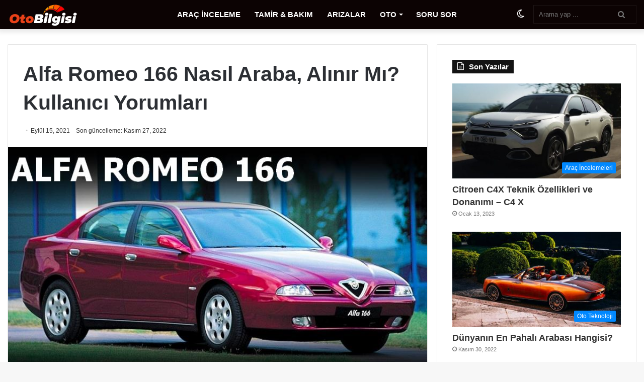

--- FILE ---
content_type: text/html; charset=UTF-8
request_url: https://www.otobilgisi.com/alfa-romeo-166-nasil-araba-alinir-mi-kullanici-yorumlari/
body_size: 24331
content:
<!DOCTYPE html><html xmlns="http://www.w3.org/1999/xhtml" lang="tr-TR"><head><script data-no-optimize="1">var litespeed_docref=sessionStorage.getItem("litespeed_docref");litespeed_docref&&(Object.defineProperty(document,"referrer",{get:function(){return litespeed_docref}}),sessionStorage.removeItem("litespeed_docref"));</script> <meta charset="UTF-8" /><link rel="profile" href="http://gmpg.org/xfn/11" /> <script type="litespeed/javascript">try{if("undefined"!=typeof localStorage){var tieSkin=localStorage.getItem("tie-skin"),html=document.getElementsByTagName("html")[0].classList,htmlSkin="light";if(html.contains("dark-skin")&&(htmlSkin="dark"),null!=tieSkin&&tieSkin!=htmlSkin){html.add("tie-skin-inverted");var tieSkinInverted=!0}"dark"==tieSkin?html.add("dark-skin"):"light"==tieSkin&&html.remove("dark-skin")}}catch(t){console.log(t)}</script> <script type="litespeed/javascript">var ajaxurl="https://www.otobilgisi.com/wp-admin/admin-ajax.php",ap_nonce="8f07d5c6eb",apTemplateUrl="https://www.otobilgisi.com/wp-content/plugins/anspress-question-answer/templates/js-template";apQuestionID="0";aplang={"loading":"Y\u00fckleniyor..","sending":"\u0130stek g\u00f6nderiliyor","file_size_error":"Dosya boyutu 0.48 MB&#039;den b\u00fcy\u00fck","attached_max":"\u0130zin verilen maksimum ek say\u0131s\u0131 kadar ekleme yapt\u0131n\u0131z","commented":"yorumland\u0131","comment":"Yorum","cancel":"\u0130ptal","update":"G\u00fcncelle\u015ftir","your_comment":"Yorumunuzu yaz\u0131n...","notifications":"Bildirimler","mark_all_seen":"Hepsini okunmu\u015f olarak i\u015faretle","search":"Ara","no_permission_comments":"\u00dczg\u00fcn\u00fcz, yorumlar\u0131 okumak i\u00e7in yetkiniz yok.","ajax_events":"Are you sure you want to %s?","ajax_error":{"snackbar":{"success":!1,"message":"Something went wrong. Please try again."},"modal":["imageUpload"]}};disable_q_suggestion=""</script><meta name='robots' content='index, follow, max-image-preview:large, max-snippet:-1, max-video-preview:-1' /><title>Alfa Romeo 166 Nasıl Araba, Alınır Mı? Kullanıcı Yorumları</title><meta name="description" content="Alfa Romeo 166 Nasıl Araba, Alınır Mı? Kullanıcı Yorumları. Alfa Romeo 166 nasıl bir araba, alınır mı gibi sorulara yanıt arayacağız." /><link rel="canonical" href="https://www.otobilgisi.com/alfa-romeo-166-nasil-araba-alinir-mi-kullanici-yorumlari/" /><meta property="og:locale" content="tr_TR" /><meta property="og:type" content="article" /><meta property="og:title" content="Alfa Romeo 166 Nasıl Araba, Alınır Mı? Kullanıcı Yorumları" /><meta property="og:description" content="Alfa Romeo 166 Nasıl Araba, Alınır Mı? Kullanıcı Yorumları. Alfa Romeo 166 nasıl bir araba, alınır mı gibi sorulara yanıt arayacağız." /><meta property="og:url" content="https://www.otobilgisi.com/alfa-romeo-166-nasil-araba-alinir-mi-kullanici-yorumlari/" /><meta property="og:site_name" content="OtoBilgisi.com" /><meta property="article:published_time" content="2021-09-15T17:06:00+00:00" /><meta property="article:modified_time" content="2022-11-27T10:23:41+00:00" /><meta property="og:image" content="https://www.otobilgisi.com/wp-content/uploads/2022/07/alfa2Bromeo2B166.jpg" /><meta property="og:image:width" content="780" /><meta property="og:image:height" content="439" /><meta property="og:image:type" content="image/jpeg" /><meta name="author" content="Metin Ustaoğlu" /><meta name="twitter:card" content="summary_large_image" /><meta name="twitter:label1" content="Yazan:" /><meta name="twitter:data1" content="Metin Ustaoğlu" /><meta name="twitter:label2" content="Tahmini okuma süresi" /><meta name="twitter:data2" content="4 dakika" /><link rel='dns-prefetch' href='//fonts.googleapis.com' /><link rel="alternate" type="application/rss+xml" title="OtoBilgisi.com &raquo; akışı" href="https://www.otobilgisi.com/feed/" /><link rel="alternate" type="application/rss+xml" title="OtoBilgisi.com &raquo; yorum akışı" href="https://www.otobilgisi.com/comments/feed/" /><link rel="alternate" type="application/rss+xml" title="OtoBilgisi.com &raquo; Alfa Romeo 166 Nasıl Araba, Alınır Mı? Kullanıcı Yorumları yorum akışı" href="https://www.otobilgisi.com/alfa-romeo-166-nasil-araba-alinir-mi-kullanici-yorumlari/feed/" /><link rel="alternate" title="oEmbed (JSON)" type="application/json+oembed" href="https://www.otobilgisi.com/wp-json/oembed/1.0/embed?url=https%3A%2F%2Fwww.otobilgisi.com%2Falfa-romeo-166-nasil-araba-alinir-mi-kullanici-yorumlari%2F" /><link rel="alternate" title="oEmbed (XML)" type="text/xml+oembed" href="https://www.otobilgisi.com/wp-json/oembed/1.0/embed?url=https%3A%2F%2Fwww.otobilgisi.com%2Falfa-romeo-166-nasil-araba-alinir-mi-kullanici-yorumlari%2F&#038;format=xml" /><style id='wp-img-auto-sizes-contain-inline-css' type='text/css'>img:is([sizes=auto i],[sizes^="auto," i]){contain-intrinsic-size:3000px 1500px}
/*# sourceURL=wp-img-auto-sizes-contain-inline-css */</style><link data-optimized="2" rel="stylesheet" href="https://www.otobilgisi.com/wp-content/litespeed/css/49cf33effdc61f4cf15eb34eb09e198f.css?ver=9e42e" /><style id='wp-block-heading-inline-css' type='text/css'>h1:where(.wp-block-heading).has-background,h2:where(.wp-block-heading).has-background,h3:where(.wp-block-heading).has-background,h4:where(.wp-block-heading).has-background,h5:where(.wp-block-heading).has-background,h6:where(.wp-block-heading).has-background{padding:1.25em 2.375em}h1.has-text-align-left[style*=writing-mode]:where([style*=vertical-lr]),h1.has-text-align-right[style*=writing-mode]:where([style*=vertical-rl]),h2.has-text-align-left[style*=writing-mode]:where([style*=vertical-lr]),h2.has-text-align-right[style*=writing-mode]:where([style*=vertical-rl]),h3.has-text-align-left[style*=writing-mode]:where([style*=vertical-lr]),h3.has-text-align-right[style*=writing-mode]:where([style*=vertical-rl]),h4.has-text-align-left[style*=writing-mode]:where([style*=vertical-lr]),h4.has-text-align-right[style*=writing-mode]:where([style*=vertical-rl]),h5.has-text-align-left[style*=writing-mode]:where([style*=vertical-lr]),h5.has-text-align-right[style*=writing-mode]:where([style*=vertical-rl]),h6.has-text-align-left[style*=writing-mode]:where([style*=vertical-lr]),h6.has-text-align-right[style*=writing-mode]:where([style*=vertical-rl]){rotate:180deg}
/*# sourceURL=https://www.otobilgisi.com/wp-includes/blocks/heading/style.min.css */</style><style id='wp-block-image-inline-css' type='text/css'>.wp-block-image>a,.wp-block-image>figure>a{display:inline-block}.wp-block-image img{box-sizing:border-box;height:auto;max-width:100%;vertical-align:bottom}@media not (prefers-reduced-motion){.wp-block-image img.hide{visibility:hidden}.wp-block-image img.show{animation:show-content-image .4s}}.wp-block-image[style*=border-radius] img,.wp-block-image[style*=border-radius]>a{border-radius:inherit}.wp-block-image.has-custom-border img{box-sizing:border-box}.wp-block-image.aligncenter{text-align:center}.wp-block-image.alignfull>a,.wp-block-image.alignwide>a{width:100%}.wp-block-image.alignfull img,.wp-block-image.alignwide img{height:auto;width:100%}.wp-block-image .aligncenter,.wp-block-image .alignleft,.wp-block-image .alignright,.wp-block-image.aligncenter,.wp-block-image.alignleft,.wp-block-image.alignright{display:table}.wp-block-image .aligncenter>figcaption,.wp-block-image .alignleft>figcaption,.wp-block-image .alignright>figcaption,.wp-block-image.aligncenter>figcaption,.wp-block-image.alignleft>figcaption,.wp-block-image.alignright>figcaption{caption-side:bottom;display:table-caption}.wp-block-image .alignleft{float:left;margin:.5em 1em .5em 0}.wp-block-image .alignright{float:right;margin:.5em 0 .5em 1em}.wp-block-image .aligncenter{margin-left:auto;margin-right:auto}.wp-block-image :where(figcaption){margin-bottom:1em;margin-top:.5em}.wp-block-image.is-style-circle-mask img{border-radius:9999px}@supports ((-webkit-mask-image:none) or (mask-image:none)) or (-webkit-mask-image:none){.wp-block-image.is-style-circle-mask img{border-radius:0;-webkit-mask-image:url('data:image/svg+xml;utf8,<svg viewBox="0 0 100 100" xmlns="http://www.w3.org/2000/svg"><circle cx="50" cy="50" r="50"/></svg>');mask-image:url('data:image/svg+xml;utf8,<svg viewBox="0 0 100 100" xmlns="http://www.w3.org/2000/svg"><circle cx="50" cy="50" r="50"/></svg>');mask-mode:alpha;-webkit-mask-position:center;mask-position:center;-webkit-mask-repeat:no-repeat;mask-repeat:no-repeat;-webkit-mask-size:contain;mask-size:contain}}:root :where(.wp-block-image.is-style-rounded img,.wp-block-image .is-style-rounded img){border-radius:9999px}.wp-block-image figure{margin:0}.wp-lightbox-container{display:flex;flex-direction:column;position:relative}.wp-lightbox-container img{cursor:zoom-in}.wp-lightbox-container img:hover+button{opacity:1}.wp-lightbox-container button{align-items:center;backdrop-filter:blur(16px) saturate(180%);background-color:#5a5a5a40;border:none;border-radius:4px;cursor:zoom-in;display:flex;height:20px;justify-content:center;opacity:0;padding:0;position:absolute;right:16px;text-align:center;top:16px;width:20px;z-index:100}@media not (prefers-reduced-motion){.wp-lightbox-container button{transition:opacity .2s ease}}.wp-lightbox-container button:focus-visible{outline:3px auto #5a5a5a40;outline:3px auto -webkit-focus-ring-color;outline-offset:3px}.wp-lightbox-container button:hover{cursor:pointer;opacity:1}.wp-lightbox-container button:focus{opacity:1}.wp-lightbox-container button:focus,.wp-lightbox-container button:hover,.wp-lightbox-container button:not(:hover):not(:active):not(.has-background){background-color:#5a5a5a40;border:none}.wp-lightbox-overlay{box-sizing:border-box;cursor:zoom-out;height:100vh;left:0;overflow:hidden;position:fixed;top:0;visibility:hidden;width:100%;z-index:100000}.wp-lightbox-overlay .close-button{align-items:center;cursor:pointer;display:flex;justify-content:center;min-height:40px;min-width:40px;padding:0;position:absolute;right:calc(env(safe-area-inset-right) + 16px);top:calc(env(safe-area-inset-top) + 16px);z-index:5000000}.wp-lightbox-overlay .close-button:focus,.wp-lightbox-overlay .close-button:hover,.wp-lightbox-overlay .close-button:not(:hover):not(:active):not(.has-background){background:none;border:none}.wp-lightbox-overlay .lightbox-image-container{height:var(--wp--lightbox-container-height);left:50%;overflow:hidden;position:absolute;top:50%;transform:translate(-50%,-50%);transform-origin:top left;width:var(--wp--lightbox-container-width);z-index:9999999999}.wp-lightbox-overlay .wp-block-image{align-items:center;box-sizing:border-box;display:flex;height:100%;justify-content:center;margin:0;position:relative;transform-origin:0 0;width:100%;z-index:3000000}.wp-lightbox-overlay .wp-block-image img{height:var(--wp--lightbox-image-height);min-height:var(--wp--lightbox-image-height);min-width:var(--wp--lightbox-image-width);width:var(--wp--lightbox-image-width)}.wp-lightbox-overlay .wp-block-image figcaption{display:none}.wp-lightbox-overlay button{background:none;border:none}.wp-lightbox-overlay .scrim{background-color:#fff;height:100%;opacity:.9;position:absolute;width:100%;z-index:2000000}.wp-lightbox-overlay.active{visibility:visible}@media not (prefers-reduced-motion){.wp-lightbox-overlay.active{animation:turn-on-visibility .25s both}.wp-lightbox-overlay.active img{animation:turn-on-visibility .35s both}.wp-lightbox-overlay.show-closing-animation:not(.active){animation:turn-off-visibility .35s both}.wp-lightbox-overlay.show-closing-animation:not(.active) img{animation:turn-off-visibility .25s both}.wp-lightbox-overlay.zoom.active{animation:none;opacity:1;visibility:visible}.wp-lightbox-overlay.zoom.active .lightbox-image-container{animation:lightbox-zoom-in .4s}.wp-lightbox-overlay.zoom.active .lightbox-image-container img{animation:none}.wp-lightbox-overlay.zoom.active .scrim{animation:turn-on-visibility .4s forwards}.wp-lightbox-overlay.zoom.show-closing-animation:not(.active){animation:none}.wp-lightbox-overlay.zoom.show-closing-animation:not(.active) .lightbox-image-container{animation:lightbox-zoom-out .4s}.wp-lightbox-overlay.zoom.show-closing-animation:not(.active) .lightbox-image-container img{animation:none}.wp-lightbox-overlay.zoom.show-closing-animation:not(.active) .scrim{animation:turn-off-visibility .4s forwards}}@keyframes show-content-image{0%{visibility:hidden}99%{visibility:hidden}to{visibility:visible}}@keyframes turn-on-visibility{0%{opacity:0}to{opacity:1}}@keyframes turn-off-visibility{0%{opacity:1;visibility:visible}99%{opacity:0;visibility:visible}to{opacity:0;visibility:hidden}}@keyframes lightbox-zoom-in{0%{transform:translate(calc((-100vw + var(--wp--lightbox-scrollbar-width))/2 + var(--wp--lightbox-initial-left-position)),calc(-50vh + var(--wp--lightbox-initial-top-position))) scale(var(--wp--lightbox-scale))}to{transform:translate(-50%,-50%) scale(1)}}@keyframes lightbox-zoom-out{0%{transform:translate(-50%,-50%) scale(1);visibility:visible}99%{visibility:visible}to{transform:translate(calc((-100vw + var(--wp--lightbox-scrollbar-width))/2 + var(--wp--lightbox-initial-left-position)),calc(-50vh + var(--wp--lightbox-initial-top-position))) scale(var(--wp--lightbox-scale));visibility:hidden}}
/*# sourceURL=https://www.otobilgisi.com/wp-includes/blocks/image/style.min.css */</style><style id='wp-block-image-theme-inline-css' type='text/css'>:root :where(.wp-block-image figcaption){color:#555;font-size:13px;text-align:center}.is-dark-theme :root :where(.wp-block-image figcaption){color:#ffffffa6}.wp-block-image{margin:0 0 1em}
/*# sourceURL=https://www.otobilgisi.com/wp-includes/blocks/image/theme.min.css */</style><style id='wp-block-paragraph-inline-css' type='text/css'>.is-small-text{font-size:.875em}.is-regular-text{font-size:1em}.is-large-text{font-size:2.25em}.is-larger-text{font-size:3em}.has-drop-cap:not(:focus):first-letter{float:left;font-size:8.4em;font-style:normal;font-weight:100;line-height:.68;margin:.05em .1em 0 0;text-transform:uppercase}body.rtl .has-drop-cap:not(:focus):first-letter{float:none;margin-left:.1em}p.has-drop-cap.has-background{overflow:hidden}:root :where(p.has-background){padding:1.25em 2.375em}:where(p.has-text-color:not(.has-link-color)) a{color:inherit}p.has-text-align-left[style*="writing-mode:vertical-lr"],p.has-text-align-right[style*="writing-mode:vertical-rl"]{rotate:180deg}
/*# sourceURL=https://www.otobilgisi.com/wp-includes/blocks/paragraph/style.min.css */</style><style id='global-styles-inline-css' type='text/css'>:root{--wp--preset--aspect-ratio--square: 1;--wp--preset--aspect-ratio--4-3: 4/3;--wp--preset--aspect-ratio--3-4: 3/4;--wp--preset--aspect-ratio--3-2: 3/2;--wp--preset--aspect-ratio--2-3: 2/3;--wp--preset--aspect-ratio--16-9: 16/9;--wp--preset--aspect-ratio--9-16: 9/16;--wp--preset--color--black: #000000;--wp--preset--color--cyan-bluish-gray: #abb8c3;--wp--preset--color--white: #ffffff;--wp--preset--color--pale-pink: #f78da7;--wp--preset--color--vivid-red: #cf2e2e;--wp--preset--color--luminous-vivid-orange: #ff6900;--wp--preset--color--luminous-vivid-amber: #fcb900;--wp--preset--color--light-green-cyan: #7bdcb5;--wp--preset--color--vivid-green-cyan: #00d084;--wp--preset--color--pale-cyan-blue: #8ed1fc;--wp--preset--color--vivid-cyan-blue: #0693e3;--wp--preset--color--vivid-purple: #9b51e0;--wp--preset--gradient--vivid-cyan-blue-to-vivid-purple: linear-gradient(135deg,rgb(6,147,227) 0%,rgb(155,81,224) 100%);--wp--preset--gradient--light-green-cyan-to-vivid-green-cyan: linear-gradient(135deg,rgb(122,220,180) 0%,rgb(0,208,130) 100%);--wp--preset--gradient--luminous-vivid-amber-to-luminous-vivid-orange: linear-gradient(135deg,rgb(252,185,0) 0%,rgb(255,105,0) 100%);--wp--preset--gradient--luminous-vivid-orange-to-vivid-red: linear-gradient(135deg,rgb(255,105,0) 0%,rgb(207,46,46) 100%);--wp--preset--gradient--very-light-gray-to-cyan-bluish-gray: linear-gradient(135deg,rgb(238,238,238) 0%,rgb(169,184,195) 100%);--wp--preset--gradient--cool-to-warm-spectrum: linear-gradient(135deg,rgb(74,234,220) 0%,rgb(151,120,209) 20%,rgb(207,42,186) 40%,rgb(238,44,130) 60%,rgb(251,105,98) 80%,rgb(254,248,76) 100%);--wp--preset--gradient--blush-light-purple: linear-gradient(135deg,rgb(255,206,236) 0%,rgb(152,150,240) 100%);--wp--preset--gradient--blush-bordeaux: linear-gradient(135deg,rgb(254,205,165) 0%,rgb(254,45,45) 50%,rgb(107,0,62) 100%);--wp--preset--gradient--luminous-dusk: linear-gradient(135deg,rgb(255,203,112) 0%,rgb(199,81,192) 50%,rgb(65,88,208) 100%);--wp--preset--gradient--pale-ocean: linear-gradient(135deg,rgb(255,245,203) 0%,rgb(182,227,212) 50%,rgb(51,167,181) 100%);--wp--preset--gradient--electric-grass: linear-gradient(135deg,rgb(202,248,128) 0%,rgb(113,206,126) 100%);--wp--preset--gradient--midnight: linear-gradient(135deg,rgb(2,3,129) 0%,rgb(40,116,252) 100%);--wp--preset--font-size--small: 13px;--wp--preset--font-size--medium: 20px;--wp--preset--font-size--large: 36px;--wp--preset--font-size--x-large: 42px;--wp--preset--spacing--20: 0.44rem;--wp--preset--spacing--30: 0.67rem;--wp--preset--spacing--40: 1rem;--wp--preset--spacing--50: 1.5rem;--wp--preset--spacing--60: 2.25rem;--wp--preset--spacing--70: 3.38rem;--wp--preset--spacing--80: 5.06rem;--wp--preset--shadow--natural: 6px 6px 9px rgba(0, 0, 0, 0.2);--wp--preset--shadow--deep: 12px 12px 50px rgba(0, 0, 0, 0.4);--wp--preset--shadow--sharp: 6px 6px 0px rgba(0, 0, 0, 0.2);--wp--preset--shadow--outlined: 6px 6px 0px -3px rgb(255, 255, 255), 6px 6px rgb(0, 0, 0);--wp--preset--shadow--crisp: 6px 6px 0px rgb(0, 0, 0);}:where(.is-layout-flex){gap: 0.5em;}:where(.is-layout-grid){gap: 0.5em;}body .is-layout-flex{display: flex;}.is-layout-flex{flex-wrap: wrap;align-items: center;}.is-layout-flex > :is(*, div){margin: 0;}body .is-layout-grid{display: grid;}.is-layout-grid > :is(*, div){margin: 0;}:where(.wp-block-columns.is-layout-flex){gap: 2em;}:where(.wp-block-columns.is-layout-grid){gap: 2em;}:where(.wp-block-post-template.is-layout-flex){gap: 1.25em;}:where(.wp-block-post-template.is-layout-grid){gap: 1.25em;}.has-black-color{color: var(--wp--preset--color--black) !important;}.has-cyan-bluish-gray-color{color: var(--wp--preset--color--cyan-bluish-gray) !important;}.has-white-color{color: var(--wp--preset--color--white) !important;}.has-pale-pink-color{color: var(--wp--preset--color--pale-pink) !important;}.has-vivid-red-color{color: var(--wp--preset--color--vivid-red) !important;}.has-luminous-vivid-orange-color{color: var(--wp--preset--color--luminous-vivid-orange) !important;}.has-luminous-vivid-amber-color{color: var(--wp--preset--color--luminous-vivid-amber) !important;}.has-light-green-cyan-color{color: var(--wp--preset--color--light-green-cyan) !important;}.has-vivid-green-cyan-color{color: var(--wp--preset--color--vivid-green-cyan) !important;}.has-pale-cyan-blue-color{color: var(--wp--preset--color--pale-cyan-blue) !important;}.has-vivid-cyan-blue-color{color: var(--wp--preset--color--vivid-cyan-blue) !important;}.has-vivid-purple-color{color: var(--wp--preset--color--vivid-purple) !important;}.has-black-background-color{background-color: var(--wp--preset--color--black) !important;}.has-cyan-bluish-gray-background-color{background-color: var(--wp--preset--color--cyan-bluish-gray) !important;}.has-white-background-color{background-color: var(--wp--preset--color--white) !important;}.has-pale-pink-background-color{background-color: var(--wp--preset--color--pale-pink) !important;}.has-vivid-red-background-color{background-color: var(--wp--preset--color--vivid-red) !important;}.has-luminous-vivid-orange-background-color{background-color: var(--wp--preset--color--luminous-vivid-orange) !important;}.has-luminous-vivid-amber-background-color{background-color: var(--wp--preset--color--luminous-vivid-amber) !important;}.has-light-green-cyan-background-color{background-color: var(--wp--preset--color--light-green-cyan) !important;}.has-vivid-green-cyan-background-color{background-color: var(--wp--preset--color--vivid-green-cyan) !important;}.has-pale-cyan-blue-background-color{background-color: var(--wp--preset--color--pale-cyan-blue) !important;}.has-vivid-cyan-blue-background-color{background-color: var(--wp--preset--color--vivid-cyan-blue) !important;}.has-vivid-purple-background-color{background-color: var(--wp--preset--color--vivid-purple) !important;}.has-black-border-color{border-color: var(--wp--preset--color--black) !important;}.has-cyan-bluish-gray-border-color{border-color: var(--wp--preset--color--cyan-bluish-gray) !important;}.has-white-border-color{border-color: var(--wp--preset--color--white) !important;}.has-pale-pink-border-color{border-color: var(--wp--preset--color--pale-pink) !important;}.has-vivid-red-border-color{border-color: var(--wp--preset--color--vivid-red) !important;}.has-luminous-vivid-orange-border-color{border-color: var(--wp--preset--color--luminous-vivid-orange) !important;}.has-luminous-vivid-amber-border-color{border-color: var(--wp--preset--color--luminous-vivid-amber) !important;}.has-light-green-cyan-border-color{border-color: var(--wp--preset--color--light-green-cyan) !important;}.has-vivid-green-cyan-border-color{border-color: var(--wp--preset--color--vivid-green-cyan) !important;}.has-pale-cyan-blue-border-color{border-color: var(--wp--preset--color--pale-cyan-blue) !important;}.has-vivid-cyan-blue-border-color{border-color: var(--wp--preset--color--vivid-cyan-blue) !important;}.has-vivid-purple-border-color{border-color: var(--wp--preset--color--vivid-purple) !important;}.has-vivid-cyan-blue-to-vivid-purple-gradient-background{background: var(--wp--preset--gradient--vivid-cyan-blue-to-vivid-purple) !important;}.has-light-green-cyan-to-vivid-green-cyan-gradient-background{background: var(--wp--preset--gradient--light-green-cyan-to-vivid-green-cyan) !important;}.has-luminous-vivid-amber-to-luminous-vivid-orange-gradient-background{background: var(--wp--preset--gradient--luminous-vivid-amber-to-luminous-vivid-orange) !important;}.has-luminous-vivid-orange-to-vivid-red-gradient-background{background: var(--wp--preset--gradient--luminous-vivid-orange-to-vivid-red) !important;}.has-very-light-gray-to-cyan-bluish-gray-gradient-background{background: var(--wp--preset--gradient--very-light-gray-to-cyan-bluish-gray) !important;}.has-cool-to-warm-spectrum-gradient-background{background: var(--wp--preset--gradient--cool-to-warm-spectrum) !important;}.has-blush-light-purple-gradient-background{background: var(--wp--preset--gradient--blush-light-purple) !important;}.has-blush-bordeaux-gradient-background{background: var(--wp--preset--gradient--blush-bordeaux) !important;}.has-luminous-dusk-gradient-background{background: var(--wp--preset--gradient--luminous-dusk) !important;}.has-pale-ocean-gradient-background{background: var(--wp--preset--gradient--pale-ocean) !important;}.has-electric-grass-gradient-background{background: var(--wp--preset--gradient--electric-grass) !important;}.has-midnight-gradient-background{background: var(--wp--preset--gradient--midnight) !important;}.has-small-font-size{font-size: var(--wp--preset--font-size--small) !important;}.has-medium-font-size{font-size: var(--wp--preset--font-size--medium) !important;}.has-large-font-size{font-size: var(--wp--preset--font-size--large) !important;}.has-x-large-font-size{font-size: var(--wp--preset--font-size--x-large) !important;}
/*# sourceURL=global-styles-inline-css */</style><style id='classic-theme-styles-inline-css' type='text/css'>/*! This file is auto-generated */
.wp-block-button__link{color:#fff;background-color:#32373c;border-radius:9999px;box-shadow:none;text-decoration:none;padding:calc(.667em + 2px) calc(1.333em + 2px);font-size:1.125em}.wp-block-file__button{background:#32373c;color:#fff;text-decoration:none}
/*# sourceURL=/wp-includes/css/classic-themes.min.css */</style><style id='tie-css-print-inline-css' type='text/css'>#main-nav .main-menu > ul > li > a{font-size: 15px;font-weight: 700;}#main-nav,#main-nav .menu-sub-content,#main-nav .comp-sub-menu,#main-nav .guest-btn:not(:hover),#main-nav ul.cats-vertical li a.is-active,#main-nav ul.cats-vertical li a:hover.search-in-main-nav.autocomplete-suggestions{background-color: #0c0303;}#main-nav{border-width: 0;}#theme-header #main-nav:not(.fixed-nav){bottom: 0;}#main-nav .icon-basecloud-bg:after{color: #0c0303;}#main-nav *,.search-in-main-nav.autocomplete-suggestions{border-color: rgba(255,255,255,0.07);}.main-nav-boxed #main-nav .main-menu-wrapper{border-width: 0;}#footer{background-color: #110909;}#site-info{background-color: #0d0606;}#footer .posts-list-counter .posts-list-items li.widget-post-list:before{border-color: #110909;}#footer .timeline-widget a .date:before{border-color: rgba(17,9,9,0.8);}#footer .footer-boxed-widget-area,#footer textarea,#footer input:not([type=submit]),#footer select,#footer code,#footer kbd,#footer pre,#footer samp,#footer .show-more-button,#footer .slider-links .tie-slider-nav span,#footer #wp-calendar,#footer #wp-calendar tbody td,#footer #wp-calendar thead th,#footer .widget.buddypress .item-options a{border-color: rgba(255,255,255,0.1);}#footer .social-statistics-widget .white-bg li.social-icons-item a,#footer .widget_tag_cloud .tagcloud a,#footer .latest-tweets-widget .slider-links .tie-slider-nav span,#footer .widget_layered_nav_filters a{border-color: rgba(255,255,255,0.1);}#footer .social-statistics-widget .white-bg li:before{background: rgba(255,255,255,0.1);}.site-footer #wp-calendar tbody td{background: rgba(255,255,255,0.02);}#footer .white-bg .social-icons-item a span.followers span,#footer .circle-three-cols .social-icons-item a .followers-num,#footer .circle-three-cols .social-icons-item a .followers-name{color: rgba(255,255,255,0.8);}#footer .timeline-widget ul:before,#footer .timeline-widget a:not(:hover) .date:before{background-color: #000000;}#tie-body #footer .widget-title::before{background-color: #261515;}.site-footer.dark-skin a:not(:hover){color: #d0d0d0;}.site-footer.dark-skin a:hover,#footer .stars-rating-active,#footer .twitter-icon-wrap span,.block-head-4.magazine2 #footer .tabs li a{color: #ff5656;}#footer .circle_bar{stroke: #ff5656;}#footer .widget.buddypress .item-options a.selected,#footer .widget.buddypress .item-options a.loading,#footer .tie-slider-nav span:hover,.block-head-4.magazine2 #footer .tabs{border-color: #ff5656;}.magazine2:not(.block-head-4) #footer .tabs a:hover,.magazine2:not(.block-head-4) #footer .tabs .active a,.magazine1 #footer .tabs a:hover,.magazine1 #footer .tabs .active a,.block-head-4.magazine2 #footer .tabs.tabs .active a,.block-head-4.magazine2 #footer .tabs > .active a:before,.block-head-4.magazine2 #footer .tabs > li.active:nth-child(n) a:after,#footer .digital-rating-static,#footer .timeline-widget li a:hover .date:before,#footer #wp-calendar #today,#footer .posts-list-counter .posts-list-items li.widget-post-list:before,#footer .cat-counter span,#footer.dark-skin .the-global-title:after,#footer .button,#footer [type='submit'],#footer .spinner > div,#footer .widget.buddypress .item-options a.selected,#footer .widget.buddypress .item-options a.loading,#footer .tie-slider-nav span:hover,#footer .fullwidth-area .tagcloud a:hover{background-color: #ff5656;color: #FFFFFF;}.block-head-4.magazine2 #footer .tabs li a:hover{color: #e13838;}.block-head-4.magazine2 #footer .tabs.tabs .active a:hover,#footer .widget.buddypress .item-options a.selected,#footer .widget.buddypress .item-options a.loading,#footer .tie-slider-nav span:hover{color: #FFFFFF !important;}#footer .button:hover,#footer [type='submit']:hover{background-color: #e13838;color: #FFFFFF;}@media (min-width: 1200px){.container{width: auto;}}@media (min-width: 992px){.container,.boxed-layout #tie-wrapper,.boxed-layout .fixed-nav,.wide-next-prev-slider-wrapper .slider-main-container{max-width: 100%;}.boxed-layout .container{max-width: 100%;}}#anspress .ap-list-head .ap-btn-ask { background: #16a085;border-radius: 5px;font-weight: bold;}#anspress .ap-list-head .ap-search-btn { background: #8e44ad;border-radius: 5px;font-weight: bold;}#anspress .ap-btn-submit { background: #1abc9c;border-radius: 5px;font-weight: bold;}#anspress .ap-filter-toggle {color: #2980b9;}#anspress .ap-login { display: none;}#anspress .button-small{color: #2980b9;}#anspress .button-small:hover { color: #74b9ff;}#anspress .avatar{border-radius: 20%;}#anspress .ap-questions-hyperlink{font-weight: bold;font-size: 18px;color: #7f8c8d !important;}#anspress .ap-q-metas{background-color: #bdc3c7;}#anspress .ap-modal{background-color: #576574 !important;}#anspress .ap-modal-body .ap-modal-medium{background-color: #222f3e !important;}#anspress .ap-btn-submit{color: green;}#anspress .status-moderate{color: black !important;}.arac-logo-arkaplan{transition: all .2s ease-in-out;margin-top: 10px !important;}.arac-logo-arkaplan:hover{transform: scale(1.1); cursor: pointer;}.lwptoc_i{border-radius: 1em;}@media (min-width: 992px) { nav.main-nav .menu > li.tie-current-menu > a,nav.main-nav .menu > li:hover > a { background-color: #890b0b; }}.header-layout-1 #main-nav .components #search-input { color: #fff;}.components #search-submit { right: 5%; top: 20%; height: 60%;}#tie-popup-search-mobile button.tie-popup-search-submit { top: 11px; right: 15px;}
/*# sourceURL=tie-css-print-inline-css */</style><script type="litespeed/javascript" data-src="https://www.otobilgisi.com/wp-includes/js/jquery/jquery.min.js" id="jquery-core-js"></script> <script id="wp-i18n-js-after" type="litespeed/javascript">wp.i18n.setLocaleData({'text direction\u0004ltr':['ltr']})</script> <script id="wp-a11y-js-translations" type="litespeed/javascript">(function(domain,translations){var localeData=translations.locale_data[domain]||translations.locale_data.messages;localeData[""].domain=domain;wp.i18n.setLocaleData(localeData,domain)})("default",{"translation-revision-date":"2026-01-12 14:35:24+0000","generator":"GlotPress\/4.0.3","domain":"messages","locale_data":{"messages":{"":{"domain":"messages","plural-forms":"nplurals=2; plural=n > 1;","lang":"tr"},"Notifications":["Bildirimler"]}},"comment":{"reference":"wp-includes\/js\/dist\/a11y.js"}})</script> <script id="lsd-frontend-js-extra" type="litespeed/javascript">var lsd={"ajaxurl":"https://www.otobilgisi.com/wp-admin/admin-ajax.php","timepicker_format":"24"}</script> <script type="litespeed/javascript" data-src="https://www.otobilgisi.com/wp-content/plugins/listdom/assets/packages/simplelightbox/simple-lightbox.jquery.min.js" id="simplelightbox-js"></script> <link rel="https://api.w.org/" href="https://www.otobilgisi.com/wp-json/" /><link rel="alternate" title="JSON" type="application/json" href="https://www.otobilgisi.com/wp-json/wp/v2/posts/538" /><link rel="EditURI" type="application/rsd+xml" title="RSD" href="https://www.otobilgisi.com/xmlrpc.php?rsd" /><meta name="generator" content="WordPress 6.9" /><link rel='shortlink' href='https://www.otobilgisi.com/?p=538' /><meta http-equiv="X-UA-Compatible" content="IE=edge"> <script type="litespeed/javascript" data-src="https://www.googletagmanager.com/gtag/js?id=G-SB8FGNB4MC"></script> <script type="litespeed/javascript">window.dataLayer=window.dataLayer||[];function gtag(){dataLayer.push(arguments)}
gtag('js',new Date());gtag('config','G-SB8FGNB4MC')</script> <meta name="theme-color" content="#0088ff" /><meta name="viewport" content="width=device-width, initial-scale=1.0" /><link rel="alternate" type="application/rss+xml" title="OtoBilgisi.com Listings Feed" href="https://www.otobilgisi.com/feed/listings/"> <script type="application/ld+json" class="saswp-schema-markup-output">[{"@context":"https:\/\/schema.org\/","@graph":[{"@context":"https:\/\/schema.org\/","@type":"SiteNavigationElement","@id":"https:\/\/www.otobilgisi.com\/#arac-inceleme","name":"ARA\u00c7 \u0130NCELEME","url":"https:\/\/www.otobilgisi.com\/arac-incelemeleri\/"},{"@context":"https:\/\/schema.org\/","@type":"SiteNavigationElement","@id":"https:\/\/www.otobilgisi.com\/#tamir-bakim","name":"TAM\u0130R & BAKIM","url":"https:\/\/www.otobilgisi.com\/tamir-ve-bakim\/"},{"@context":"https:\/\/schema.org\/","@type":"SiteNavigationElement","@id":"https:\/\/www.otobilgisi.com\/#arizalar","name":"ARIZALAR","url":"https:\/\/www.otobilgisi.com\/ariza\/"},{"@context":"https:\/\/schema.org\/","@type":"SiteNavigationElement","@id":"https:\/\/www.otobilgisi.com\/#oto-bilgi","name":"OTO B\u0130LG\u0130","url":"https:\/\/www.otobilgisi.com\/oto-bilgi\/"},{"@context":"https:\/\/schema.org\/","@type":"SiteNavigationElement","@id":"https:\/\/www.otobilgisi.com\/#oto-aksesuar","name":"OTO AKSESUAR","url":"https:\/\/www.otobilgisi.com\/oto-aksesuar\/"},{"@context":"https:\/\/schema.org\/","@type":"SiteNavigationElement","@id":"https:\/\/www.otobilgisi.com\/#oto-teknoloji","name":"OTO TEKNOLOJ\u0130","url":"https:\/\/www.otobilgisi.com\/oto-teknoloji\/"},{"@context":"https:\/\/schema.org\/","@type":"SiteNavigationElement","@id":"https:\/\/www.otobilgisi.com\/#oto-finans","name":"OTO F\u0130NANS","url":"https:\/\/www.otobilgisi.com\/oto-finans\/"},{"@context":"https:\/\/schema.org\/","@type":"SiteNavigationElement","@id":"https:\/\/www.otobilgisi.com\/#tasit-kredisi","name":"TA\u015eIT KRED\u0130S\u0130","url":"https:\/\/www.otobilgisi.com\/tasit-kredi-hesaplama\/"},{"@context":"https:\/\/schema.org\/","@type":"SiteNavigationElement","@id":"https:\/\/www.otobilgisi.com\/#soru-sor","name":"SORU SOR","url":"https:\/\/www.otobilgisi.com\/soru-cevap\/"}]},

{"@context":"https:\/\/schema.org\/","@type":"BreadcrumbList","@id":"https:\/\/www.otobilgisi.com\/alfa-romeo-166-nasil-araba-alinir-mi-kullanici-yorumlari\/#breadcrumb","itemListElement":[{"@type":"ListItem","position":1,"item":{"@id":"https:\/\/www.otobilgisi.com","name":"OtoBilgisi.com"}},{"@type":"ListItem","position":2,"item":{"@id":"https:\/\/www.otobilgisi.com\/alfa-romeo-166-nasil-araba-alinir-mi-kullanici-yorumlari\/","name":"Alfa Romeo 166 Nas\u0131l Araba, Al\u0131n\u0131r M\u0131? Kullan\u0131c\u0131 Yorumlar\u0131"}}]},

{"@context":"https:\/\/schema.org\/","@type":"Article","@id":"https:\/\/www.otobilgisi.com\/alfa-romeo-166-nasil-araba-alinir-mi-kullanici-yorumlari\/#Article","url":"https:\/\/www.otobilgisi.com\/alfa-romeo-166-nasil-araba-alinir-mi-kullanici-yorumlari\/","inLanguage":"tr","mainEntityOfPage":"https:\/\/www.otobilgisi.com\/alfa-romeo-166-nasil-araba-alinir-mi-kullanici-yorumlari\/","headline":"Alfa Romeo 166 Nas\u0131l Araba, Al\u0131n\u0131r M\u0131? Kullan\u0131c\u0131 Yorumlar\u0131","description":"Alfa Romeo 166 Nas\u0131l Araba, Al\u0131n\u0131r M\u0131? Kullan\u0131c\u0131 Yorumlar\u0131. Alfa Romeo 166 nas\u0131l bir araba, al\u0131n\u0131r m\u0131 gibi sorulara yan\u0131t arayaca\u011f\u0131z.","articleBody":"Belki de seri \u00fcretim en garip tasar\u0131ml\u0131 otomobillerden bir tanesi olan Alfa Romeo 166 nas\u0131l bir araba, al\u0131n\u0131r m\u0131 gibi sorulara yan\u0131t arayaca\u011f\u0131z. Ayr\u0131ca Alfa Romeo 166 kullan\u0131c\u0131 yorumuna yer verece\u011fiz.    D\u0131\u015f G\u00f6r\u00fcn\u00fcm        Alfa Romeo, \u0130talya'n\u0131n her s\u0131n\u0131fta otomobil \u00fcreten tek markas\u0131d\u0131r. Tasar\u0131m olarak her zaman di\u011fer t\u00fcm otomobillerden farkl\u0131 olmu\u015ftur. Alfa Romeo 166'da \u00e7ok garip tasar\u0131ml\u0131 bir otomobildir. A\u00e7\u0131k\u00e7as\u0131 benim \u00e7ok ho\u015fuma giden bir tasar\u0131ma sahip. Alfa Romeo 164'\u00fcn yerine 1998 y\u0131l\u0131nda \u00fcretilmi\u015ftir. Kas\u0131m 2003'te makyajlanm\u0131\u015f, 2007 y\u0131l\u0131nda \u00fcretimden kald\u0131r\u0131lm\u0131\u015ft\u0131r.    Alfa Romeo 166 Nas\u0131l Bir Araba?    166'n\u0131n en \u00f6ne \u00e7\u0131kan \u00f6zelli\u011fi tasar\u0131m\u0131n\u0131n farkl\u0131 olmas\u0131d\u0131r. \u00d6n farlar\u0131 kenarlardad\u0131r ve kaputun ucu orta \u0131zgaraya do\u011fru uzan\u0131r. \u015e\u00f6yle ilk bakt\u0131\u011f\u0131n\u0131z zaman \u00e7irkin \u00f6rde\u011fe benzer bir tasar\u0131ma sahiptir.\u00a0TB, TS ve Sportronic donan\u0131m paketleri vard\u0131r. donan\u0131m olarak \"ABS, ESP, d\u00f6rt cam otomati\u011fi, elektrikli koltuklar, elektrikli aynalar, 8 hava yast\u0131\u011f\u0131, deri koltuklar, dijital klima ve o zamanlar \u00e7o\u011fu otomobilde bulunmayan renkli multimedya ekran\u0131 gibi \u00f6zelliklere sahiptir. Otomobil pazar\u0131nda rakipleri Volvo S60, BMW 6 serisi ve Mercedes E serisidir. Motor teknik \u00f6zellikleri ise \u015fu \u015fekilde;    Alfa Romeo 166 G\u00f6r\u00fcn\u00fc\u015f\u00fc    2.0 Twin Spark : 2.0 TS olarak bilinende bu motor 166'n\u0131n \u00fclkemizde en \u00e7ok tutulan motor se\u00e7ene\u011fidir. 150 beygir ve 181 Nm tork g\u00fc\u00e7 \u00fcretmektedir.&nbsp; Motor performans\u0131 0-100 h\u0131zlanmas\u0131 9.8 saniyedir. Yak\u0131t t\u00fcketimi ise \u015fehir i\u00e7inde 13, \u015fehir d\u0131\u015f\u0131nda 8 litredir. LPG ile uyumlu bir motordur.    2.4 JTD : Turbo dizel teknolojisinin ilk \u00f6rneklerinden bir tanesidir. 5 silindirli ve 20 valf olan bu motor 175 beygir ve 330 Nm tork g\u00fc\u00e7 \u00fcretmektedir. \u015eehir i\u00e7inde 10, \u015fehir d\u0131\u015f\u0131nda 6.2 litre yak\u0131t t\u00fcketmektedir.    2.5 V6 : Ad\u0131ndan da anla\u015f\u0131laca\u011f\u0131 \u00fczere 6 silindirli ve 24 valf olan bu motor 188 beygir ve 221 Nm tork g\u00fc\u00e7 \u00fcretmektedir. Yak\u0131t t\u00fcketimi \u015fehir i\u00e7inde 18, \u015fehir d\u0131\u015f\u0131nda 10 litredir.    Alfa Romeo 166'n\u0131n\u00a0Sportronic ad\u0131nda 4 ileri otomatik \u015fanz\u0131man ve 5 ileri manuel vitesli se\u00e7enekleri vard\u0131r.        Alfa Romeo 166 Kullan\u0131c\u0131 Yorumu    \u0130n\u015faat i\u015fiyle u\u011fra\u015f\u0131yorum. Bir alaca\u011f\u0131m\u0131 tahsil edemedi\u011fim i\u00e7in, bana borcu olan adam yok paras\u0131na Alfa Romeo 166 2.0 motorlu olan\u0131ndan verdi. \u0130lk ba\u015fta istemedim ama arabay\u0131 g\u00f6r\u00fcnce \u00e7ok ho\u015fuma gitti. Bende 1 y\u0131ldan bu yana kullan\u0131yorum. Ger\u00e7ekten \u00e7ok kaliteli bir otomobil. \u0130\u00e7erisi yayla gibi geni\u015ftir. 2.0 motoru biraz hantal kal\u0131yor ama olsun idare eder i\u015fte. Mesela en sevmedi\u011fim y\u00f6n\u00fc yoku\u015flarda kalkarken zor ivmelenmesidir. \u0130\u00e7erisinde kullan\u0131lan malzeme kalitesi \u00e7ok \u00fcst\u00fcnd\u00fcr.. Deri koltuklar\u0131 ger\u00e7ekten hakiki deriden \u00fcretilmi\u015ftir. Ses yal\u0131t\u0131m\u0131 \u00e7ok ba\u015far\u0131l\u0131d\u0131r. Araba yolda giderken ne motor, ne de yol sesini i\u00e7eriye alm\u0131yor. Uzun yolda yol tutu\u015fu \u00e7ok g\u00fczeldir. Sert virajlara y\u00fcksek h\u0131zlarla girebiliyorum. Frenleri \u00e7ok hassas ve g\u00fc\u00e7l\u00fcd\u00fcr.    \u0130\u00e7 K\u0131s\u0131m    Alfa Romeo 166 Al\u0131n\u0131r M\u0131?    Yaz\u0131mda da bahsetti\u011fim gibi bir alaca\u011f\u0131m kar\u015f\u0131l\u0131\u011f\u0131nda ald\u0131m bu arabay\u0131. \u0130lk ald\u0131\u011f\u0131mda satmak i\u00e7in u\u011fra\u015ft\u0131m hatta \u00e7ok d\u00fc\u015f\u00fck bir fiyat bile yazd\u0131m ama ne arayan ne de soran oldu. San\u0131yorum son sahibi ben oldum. Ama \u015fuan iyiki de satmam\u0131\u015f\u0131m diyorum. Ger\u00e7ekten kullan\u0131rken \u00e7ok b\u00fcy\u00fck zevk al\u0131yorum. S\u00fcr\u00fc\u015f zevki \u00e7ok \u00fcst\u00fcn bir araba. Bir keresinde kazaya kar\u0131\u015ft\u0131m baz\u0131 par\u00e7alar\u0131n\u0131n \u0130talya'dan gelmesini bekledik. E\u011fer bir Alfa Romeo 166 alacaksan\u0131z bunlar\u0131 mutlaka g\u00f6z \u00f6n\u00fcnde bulundurun.","keywords":"","datePublished":"2021-09-15T20:06:00+03:00","dateModified":"2022-11-27T13:23:41+03:00","author":{"@type":"Person","name":"Metin Ustao\u011flu","description":"\u0130T\u00dc makine m\u00fchendisli\u011fi b\u00f6l\u00fcm\u00fc mezunuyum. 1988 y\u0131l\u0131nda Erzurumda do\u011fdum. \u015eu anda \u0130stanbul'da kurumsal bir firmada otomotiv dan\u0131\u015fman\u0131 olarak \u00e7al\u0131\u015f\u0131yorum.\r\n\r\nSon y\u0131llarda i\u015fim dolay\u0131s\u0131 ile bir\u00e7ok araba kullanma ve test etme \u015fans\u0131m oldu. \u00c7ocuklu\u011fumdan beri arabalara olan hayranl\u0131\u011f\u0131m ile geli\u015ftirdi\u011fim bilgi birikimimi otobilgisi.com'da sizlerle payla\u015f\u0131yorum.","url":"https:\/\/www.otobilgisi.com\/author\/oto-bilgisi\/","sameAs":["https:\/\/www.otobilgisi.com"],"image":{"@type":"ImageObject","url":"https:\/\/www.otobilgisi.com\/wp-content\/uploads\/2022\/08\/41a8065c7639642cc0d3373c147f7685-120x120.jpg","height":96,"width":96}},"editor":{"@type":"Person","name":"Metin Ustao\u011flu","description":"\u0130T\u00dc makine m\u00fchendisli\u011fi b\u00f6l\u00fcm\u00fc mezunuyum. 1988 y\u0131l\u0131nda Erzurumda do\u011fdum. \u015eu anda \u0130stanbul'da kurumsal bir firmada otomotiv dan\u0131\u015fman\u0131 olarak \u00e7al\u0131\u015f\u0131yorum.\r\n\r\nSon y\u0131llarda i\u015fim dolay\u0131s\u0131 ile bir\u00e7ok araba kullanma ve test etme \u015fans\u0131m oldu. \u00c7ocuklu\u011fumdan beri arabalara olan hayranl\u0131\u011f\u0131m ile geli\u015ftirdi\u011fim bilgi birikimimi otobilgisi.com'da sizlerle payla\u015f\u0131yorum.","url":"https:\/\/www.otobilgisi.com\/author\/oto-bilgisi\/","sameAs":["https:\/\/www.otobilgisi.com"],"image":{"@type":"ImageObject","url":"https:\/\/www.otobilgisi.com\/wp-content\/uploads\/2022\/08\/41a8065c7639642cc0d3373c147f7685-120x120.jpg","height":96,"width":96}},"publisher":{"@type":"Organization","name":"OtoBilgisi.com","url":"https:\/\/www.otobilgisi.com","logo":{"@type":"ImageObject","url":"https:\/\/www.otobilgisi.com\/wp-content\/uploads\/2022\/08\/yenilogo.png","width":200,"height":48}},"comment":null,"image":[{"@type":"ImageObject","@id":"https:\/\/www.otobilgisi.com\/alfa-romeo-166-nasil-araba-alinir-mi-kullanici-yorumlari\/#primaryimage","url":"https:\/\/www.otobilgisi.com\/wp-content\/uploads\/2022\/07\/alfa2Bromeo2B166-1200x675.jpg","width":"1200","height":"675","caption":"alfa2Bromeo2B166"},{"@type":"ImageObject","url":"https:\/\/www.otobilgisi.com\/wp-content\/uploads\/2022\/07\/alfa2Bromeo2B166-1200x900.jpg","width":"1200","height":"900","caption":"alfa2Bromeo2B166"},{"@type":"ImageObject","url":"https:\/\/www.otobilgisi.com\/wp-content\/uploads\/2022\/07\/alfa2Bromeo2B166-1200x675.jpg","width":"1200","height":"675","caption":"alfa2Bromeo2B166"},{"@type":"ImageObject","url":"https:\/\/www.otobilgisi.com\/wp-content\/uploads\/2022\/07\/alfa2Bromeo2B166-675x675.jpg","width":"675","height":"675","caption":"alfa2Bromeo2B166"},{"@type":"ImageObject","url":"https:\/\/www.otobilgisi.com\/wp-content\/uploads\/2022\/07\/alfa2Bromeo2B166.jpg","width":780,"height":439},{"@type":"ImageObject","url":"https:\/\/www.otobilgisi.com\/wp-content\/uploads\/2022\/07\/alfa2Bromeo2B1662B25C325B6nden.jpg","width":780,"height":504},{"@type":"ImageObject","url":"https:\/\/www.otobilgisi.com\/wp-content\/uploads\/2022\/07\/alfa2Bromeo2B1662Barkadan2Bg25C325B6r25C325BCn25C325BC25C5259F25C325BC.jpg","width":780,"height":439},{"@type":"ImageObject","url":"https:\/\/www.otobilgisi.com\/wp-content\/uploads\/2022\/07\/alfa2Bromeo2B1662Bi25C325A7i.jpg","width":780,"height":486}]}]</script> <link rel="icon" href="https://www.otobilgisi.com/wp-content/uploads/2023/04/favicon.png" sizes="32x32" /><link rel="icon" href="https://www.otobilgisi.com/wp-content/uploads/2023/04/favicon.png" sizes="192x192" /><link rel="apple-touch-icon" href="https://www.otobilgisi.com/wp-content/uploads/2023/04/favicon.png" /><meta name="msapplication-TileImage" content="https://www.otobilgisi.com/wp-content/uploads/2023/04/favicon.png" /></head><body id="tie-body" class="wp-singular post-template-default single single-post postid-538 single-format-standard wp-theme-jannah lsd-theme-jannah is-percent-width wrapper-has-shadow block-head-4 magazine1 is-thumb-overlay-disabled is-desktop is-header-layout-4 sidebar-right has-sidebar post-layout-1 narrow-title-narrow-media is-standard-format hide_breaking_news"><div class="background-overlay"><div id="tie-container" class="site tie-container"><div id="tie-wrapper"><header id="theme-header" class="theme-header header-layout-4 header-layout-1 main-nav-dark main-nav-default-dark main-nav-below no-stream-item has-shadow has-normal-width-logo mobile-header-default"><div class="main-nav-wrapper"><nav id="main-nav" data-skin="search-in-main-nav" class="main-nav header-nav live-search-parent" style="line-height:58px" aria-label="Birincil Menü"><div class="container"><div class="main-menu-wrapper"><div class="header-layout-1-logo" style="width:200px"><div id="logo" class="image-logo" style="margin-top: 5px; margin-bottom: 5px;">
<a title="OtoBilgisi.com" href="https://www.otobilgisi.com/" data-wpel-link="internal">
<picture id="tie-logo-default" class="tie-logo-default tie-logo-picture">
<source class="tie-logo-source-default tie-logo-source" srcset="https://www.otobilgisi.com/wp-content/uploads/2022/08/yenilogoretina.png 2x, https://www.otobilgisi.com/wp-content/uploads/2022/08/yenilogo.png 1x">
<img data-lazyloaded="1" src="[data-uri]" class="tie-logo-img-default tie-logo-img" data-src="https://www.otobilgisi.com/wp-content/uploads/2022/08/yenilogo.png" alt="OtoBilgisi.com" width="200" height="48" style="max-height:48px !important; width: auto;" />
</picture>
<picture id="tie-logo-inverted" class="tie-logo-inverted tie-logo-picture">
<source class="tie-logo-source-inverted tie-logo-source" id="tie-logo-inverted-source" srcset="https://www.otobilgisi.com/wp-content/uploads/2022/08/yenilogoretina.png 2x, https://www.otobilgisi.com/wp-content/uploads/2022/08/yenilogo.png 1x">
<img data-lazyloaded="1" src="[data-uri]" class="tie-logo-img-inverted tie-logo-img" id="tie-logo-inverted-img" data-src="https://www.otobilgisi.com/wp-content/uploads/2022/08/yenilogo.png" alt="OtoBilgisi.com" width="200" height="48" style="max-height:48px !important; width: auto;" />
</picture>
</a></div></div><div id="mobile-header-components-area_2" class="mobile-header-components"><ul class="components"><li class="mobile-component_menu custom-menu-link"><a href="#" id="mobile-menu-icon" class=""><span class="tie-mobile-menu-icon nav-icon is-layout-1"></span><span class="screen-reader-text">Menü</span></a></li><li class="mobile-component_search custom-menu-link">
<a href="#" class="tie-search-trigger-mobile">
<span class="tie-icon-search tie-search-icon" aria-hidden="true"></span>
<span class="screen-reader-text">Arama yap ...</span>
</a></li><li class="mobile-component_skin custom-menu-link">
<a href="#" class="change-skin" title="Dış görünümü değiştir">
<span class="tie-icon-moon change-skin-icon" aria-hidden="true"></span>
<span class="screen-reader-text">Dış görünümü değiştir</span>
</a></li></ul></div><div id="menu-components-wrap"><div id="sticky-logo" class="image-logo">
<a title="OtoBilgisi.com" href="https://www.otobilgisi.com/" data-wpel-link="internal">
<picture id="tie-sticky-logo-default" class="tie-logo-default tie-logo-picture">
<source class="tie-logo-source-default tie-logo-source" srcset="https://www.otobilgisi.com/wp-content/uploads/2022/08/yenilogoretina.png 2x, https://www.otobilgisi.com/wp-content/uploads/2022/08/yenilogo.png 1x">
<img data-lazyloaded="1" src="[data-uri]" width="200" height="48" class="tie-logo-img-default tie-logo-img" data-src="https://www.otobilgisi.com/wp-content/uploads/2022/08/yenilogo.png" alt="OtoBilgisi.com" style="max-height:48px; width: auto;" />
</picture>
<picture id="tie-sticky-logo-inverted" class="tie-logo-inverted tie-logo-picture">
<source class="tie-logo-source-inverted tie-logo-source" id="tie-logo-inverted-source" srcset="https://www.otobilgisi.com/wp-content/uploads/2022/08/yenilogoretina.png 2x, https://www.otobilgisi.com/wp-content/uploads/2022/08/yenilogo.png 1x">
<img data-lazyloaded="1" src="[data-uri]" width="200" height="48" class="tie-logo-img-inverted tie-logo-img" id="tie-logo-inverted-img" data-src="https://www.otobilgisi.com/wp-content/uploads/2022/08/yenilogo.png" alt="OtoBilgisi.com" style="max-height:48px; width: auto;" />
</picture>
</a></div><div class="flex-placeholder"></div><div class="main-menu main-menu-wrap tie-alignleft"><div id="main-nav-menu" class="main-menu header-menu"><ul id="menu-ana-menu" class="menu" role="menubar"><li id="menu-item-4380" class="menu-item menu-item-type-post_type menu-item-object-page menu-item-4380"><a href="https://www.otobilgisi.com/arac-incelemeleri/" data-wpel-link="internal">ARAÇ İNCELEME</a></li><li id="menu-item-625" class="menu-item menu-item-type-taxonomy menu-item-object-category menu-item-625"><a href="https://www.otobilgisi.com/tamir-ve-bakim/" data-wpel-link="internal">TAMİR &#038; BAKIM</a></li><li id="menu-item-626" class="menu-item menu-item-type-taxonomy menu-item-object-category menu-item-626"><a href="https://www.otobilgisi.com/ariza/" data-wpel-link="internal">ARIZALAR</a></li><li id="menu-item-2774" class="menu-item menu-item-type-custom menu-item-object-custom menu-item-has-children menu-item-2774"><a href="#">OTO</a><ul class="sub-menu menu-sub-content"><li id="menu-item-4554" class="menu-item menu-item-type-taxonomy menu-item-object-category menu-item-4554"><a href="https://www.otobilgisi.com/oto-bilgi/" data-wpel-link="internal">OTO BİLGİ</a></li><li id="menu-item-628" class="menu-item menu-item-type-taxonomy menu-item-object-category menu-item-628"><a href="https://www.otobilgisi.com/oto-aksesuar/" data-wpel-link="internal">OTO AKSESUAR</a></li><li id="menu-item-630" class="menu-item menu-item-type-taxonomy menu-item-object-category menu-item-630"><a href="https://www.otobilgisi.com/oto-teknoloji/" data-wpel-link="internal">OTO TEKNOLOJİ</a></li><li id="menu-item-629" class="menu-item menu-item-type-taxonomy menu-item-object-category menu-item-629"><a href="https://www.otobilgisi.com/oto-finans/" data-wpel-link="internal">OTO FİNANS</a></li><li id="menu-item-5635" class="menu-item menu-item-type-post_type menu-item-object-page menu-item-5635"><a href="https://www.otobilgisi.com/tasit-kredi-hesaplama/" data-wpel-link="internal">TAŞIT KREDİSİ</a></li></ul></li><li id="menu-item-3131" class="menu-item menu-item-type-post_type menu-item-object-page menu-item-3131"><a href="https://www.otobilgisi.com/soru-cevap/" data-wpel-link="internal">SORU SOR</a></li></ul></div></div><ul class="components"><li class="search-bar menu-item custom-menu-link" aria-label="Ara"><form method="get" id="search" action="https://www.otobilgisi.com/">
<input id="search-input" class="is-ajax-search"  inputmode="search" type="text" name="s" title="Arama yap ..." placeholder="Arama yap ..." />
<button id="search-submit" type="submit">
<span class="tie-icon-search tie-search-icon" aria-hidden="true"></span>
<span class="screen-reader-text">Arama yap ...</span>
</button></form></li><li class="skin-icon menu-item custom-menu-link">
<a href="#" class="change-skin" title="Dış görünümü değiştir">
<span class="tie-icon-moon change-skin-icon" aria-hidden="true"></span>
<span class="screen-reader-text">Dış görünümü değiştir</span>
</a></li></ul></div></div></div></nav></div></header> <script type="litespeed/javascript">try{if("undefined"!=typeof localStorage){var header,mnIsDark=!1,tnIsDark=!1;(header=document.getElementById("theme-header"))&&((header=header.classList).contains("main-nav-default-dark")&&(mnIsDark=!0),header.contains("top-nav-default-dark")&&(tnIsDark=!0),"dark"==tieSkin?(header.add("main-nav-dark","top-nav-dark"),header.remove("main-nav-light","top-nav-light")):"light"==tieSkin&&(mnIsDark||(header.remove("main-nav-dark"),header.add("main-nav-light")),tnIsDark||(header.remove("top-nav-dark"),header.add("top-nav-light"))))}}catch(a){console.log(a)}</script> <div id="content" class="site-content container"><div id="main-content-row" class="tie-row main-content-row"><div class="main-content tie-col-md-8 tie-col-xs-12" role="main"><article id="the-post" class="container-wrapper post-content tie-standard"><header class="entry-header-outer"><div class="entry-header"><h1 class="post-title entry-title">Alfa Romeo 166 Nasıl Araba, Alınır Mı? Kullanıcı Yorumları</h1><div id="single-post-meta" class="post-meta clearfix"><span class="date meta-item tie-icon">Eylül 15, 2021</span><span class="meta-item last-updated">Son güncelleme: Kasım 27, 2022</span></div></div></header><div  class="featured-area"><div class="featured-area-inner"><figure class="single-featured-image"><img data-lazyloaded="1" src="[data-uri]" width="780" height="439" data-src="https://www.otobilgisi.com/wp-content/uploads/2022/07/alfa2Bromeo2B166.jpg" class="attachment-full size-full wp-post-image" alt="alfa2Bromeo2B166" is_main_img="1" decoding="async" fetchpriority="high" data-srcset="https://www.otobilgisi.com/wp-content/uploads/2022/07/alfa2Bromeo2B166.jpg 780w, https://www.otobilgisi.com/wp-content/uploads/2022/07/alfa2Bromeo2B166-300x169.jpg 300w, https://www.otobilgisi.com/wp-content/uploads/2022/07/alfa2Bromeo2B166-768x432.jpg 768w, https://www.otobilgisi.com/wp-content/uploads/2022/07/alfa2Bromeo2B166-390x220.jpg 390w" data-sizes="(max-width: 780px) 100vw, 780px" /><figcaption class="single-caption-text">
<span class="tie-icon-camera" aria-hidden="true"></span> alfa2Bromeo2B166</figcaption></figure></div></div><div class="entry-content entry clearfix"><p>Belki de seri üretim en garip tasarımlı otomobillerden bir tanesi olan <strong>Alfa Romeo 166 nasıl bir araba</strong>, alınır mı gibi sorulara yanıt arayacağız. Ayrıca Alfa Romeo 166 kullanıcı yorumuna yer vereceğiz.</p><div class="lwptoc lwptoc-baseItems lwptoc-transparent lwptoc-notInherit" data-smooth-scroll="1" data-smooth-scroll-offset="12"><div class="lwptoc_i"><div class="lwptoc_header">
<b class="lwptoc_title">İçerik</b>                    <span class="lwptoc_toggle">
<a href="#" class="lwptoc_toggle_label" data-label="Başlıkları Göster">Başlıkları Gizle</a>            </span></div><div class="lwptoc_items lwptoc_items-visible"><div class="lwptoc_itemWrap"><div class="lwptoc_item">    <a href="#Alfa_Romeo_166_Nasil_Bir_Araba">
<span class="lwptoc_item_number">1</span>
<span class="lwptoc_item_label">Alfa Romeo 166 Nasıl Bir Araba?</span>
</a></div><div class="lwptoc_item">    <a href="#Alfa_Romeo_166_Kullanici_Yorumu">
<span class="lwptoc_item_number">2</span>
<span class="lwptoc_item_label">Alfa Romeo 166 Kullanıcı Yorumu</span>
</a></div><div class="lwptoc_item">    <a href="#Alfa_Romeo_166_Alinir_Mi">
<span class="lwptoc_item_number">3</span>
<span class="lwptoc_item_label">Alfa Romeo 166 Alınır Mı?</span>
</a></div></div></div></div></div><figure class="wp-block-image"><img data-lazyloaded="1" src="[data-uri]" width="780" height="439" decoding="async" data-src="https://www.otobilgisi.com/wp-content/uploads/2022/07/alfa2Bromeo2B166.jpg" alt=""><figcaption class="wp-element-caption">Dış Görünüm</figcaption></figure><p><b><a name="more"></a></b></p><p>Alfa Romeo, İtalya’nın her sınıfta otomobil üreten tek markasıdır. Tasarım olarak her zaman diğer tüm otomobillerden farklı olmuştur. Alfa Romeo 166’da çok garip tasarımlı bir otomobildir. Açıkçası benim çok hoşuma giden bir tasarıma sahip. <a href="https://www.otobilgisi.com/alfa-romeo-164-nasil-araba-alinir-mi-kullanici-yorumlari/" target="_blank" rel="noopener" data-wpel-link="internal">Alfa Romeo 164</a>‘ün yerine 1998 yılında üretilmiştir. Kasım 2003’te makyajlanmış, 2007 yılında üretimden kaldırılmıştır.</p><h2 class="wp-block-heading" id="h-alfa-romeo-166-nasil-bir-araba"><span id="Alfa_Romeo_166_Nasil_Bir_Araba">Alfa Romeo 166 Nasıl Bir Araba?</span></h2><p>166’nın en öne çıkan özelliği tasarımının farklı olmasıdır. Ön farları kenarlardadır ve kaputun ucu orta ızgaraya doğru uzanır. Şöyle ilk baktığınız zaman çirkin ördeğe benzer bir tasarıma sahiptir. TB, TS ve Sportronic donanım paketleri vardır. donanım olarak “ABS, ESP, dört cam otomatiği, elektrikli koltuklar, elektrikli aynalar, 8 hava yastığı, deri koltuklar, dijital klima ve o zamanlar çoğu otomobilde bulunmayan renkli multimedya ekranı gibi özelliklere sahiptir. Otomobil pazarında rakipleri Volvo S60, BMW 6 serisi ve Mercedes E serisidir. Motor teknik özellikleri ise şu şekilde;</p><figure class="wp-block-image"><img data-lazyloaded="1" src="[data-uri]" width="780" height="504" decoding="async" data-src="https://www.otobilgisi.com/wp-content/uploads/2022/07/alfa2Bromeo2B1662B25C325B6nden.jpg" alt=""><figcaption class="wp-element-caption">Alfa Romeo 166 Görünüşü</figcaption></figure><p><b>2.0 Twin Spark : </b>2.0 TS olarak bilinende bu motor 166’nın ülkemizde en çok tutulan motor seçeneğidir. 150 beygir ve 181 Nm tork güç üretmektedir.&nbsp; Motor performansı 0-100 hızlanması 9.8 saniyedir. Yakıt tüketimi ise şehir içinde 13, şehir dışında 8 litredir. LPG ile uyumlu bir motordur.</p><p><b>2.4 JTD :</b> Turbo dizel teknolojisinin ilk örneklerinden bir tanesidir. 5 silindirli ve 20 valf olan bu motor 175 beygir ve 330 Nm tork güç üretmektedir. Şehir içinde 10, şehir dışında 6.2 litre yakıt tüketmektedir.</p><p><b>2.5 V6 : </b>Adından da anlaşılacağı üzere 6 silindirli ve 24 valf olan bu motor 188 beygir ve 221 Nm tork güç üretmektedir. Yakıt tüketimi şehir içinde 18, şehir dışında 10 litredir.</p><p>Alfa Romeo 166’nın Sportronic adında 4 ileri otomatik şanzıman ve 5 ileri manuel vitesli seçenekleri vardır.</p><figure class="wp-block-image"><img data-lazyloaded="1" src="[data-uri]" width="780" height="439" decoding="async" data-src="https://www.otobilgisi.com/wp-content/uploads/2022/07/alfa2Bromeo2B1662Barkadan2Bg25C325B6r25C325BCn25C325BC25C5259F25C325BC.jpg" alt=""></figure><h2 class="wp-block-heading" id="h-alfa-romeo-166-kullanici-yorumu"><span id="Alfa_Romeo_166_Kullanici_Yorumu">Alfa Romeo 166 Kullanıcı Yorumu</span></h2><p>İnşaat işiyle uğraşıyorum. Bir alacağımı tahsil edemediğim için, bana borcu olan adam yok parasına Alfa Romeo 166 2.0 motorlu olanından verdi. İlk başta istemedim ama arabayı görünce çok hoşuma gitti. Bende 1 yıldan bu yana kullanıyorum. Gerçekten çok kaliteli bir otomobil. İçerisi yayla gibi geniştir. 2.0 motoru biraz hantal kalıyor ama olsun idare eder işte. Mesela en sevmediğim yönü yokuşlarda kalkarken zor ivmelenmesidir. İçerisinde kullanılan malzeme kalitesi çok üstündür.. Deri koltukları gerçekten hakiki deriden üretilmiştir. Ses yalıtımı çok başarılıdır. Araba yolda giderken ne motor, ne de yol sesini içeriye almıyor. Uzun yolda yol tutuşu çok güzeldir. Sert virajlara yüksek hızlarla girebiliyorum. Frenleri çok hassas ve güçlüdür.</p><figure class="wp-block-image"><img data-lazyloaded="1" src="[data-uri]" width="780" height="486" decoding="async" data-src="https://www.otobilgisi.com/wp-content/uploads/2022/07/alfa2Bromeo2B1662Bi25C325A7i.jpg" alt=""><figcaption class="wp-element-caption">İç Kısım</figcaption></figure><h2 class="wp-block-heading" id="h-alfa-romeo-166-alinir-mi"><span id="Alfa_Romeo_166_Alinir_Mi">Alfa Romeo 166 Alınır Mı?</span></h2><p>Yazımda da bahsettiğim gibi bir alacağım karşılığında aldım bu arabayı. İlk aldığımda satmak için uğraştım hatta çok düşük bir fiyat bile yazdım ama ne arayan ne de soran oldu. Sanıyorum son sahibi ben oldum. Ama şuan iyiki de satmamışım diyorum. Gerçekten kullanırken çok büyük zevk alıyorum. Sürüş zevki çok üstün bir araba. Bir keresinde kazaya karıştım bazı parçalarının İtalya’dan gelmesini bekledik. Eğer bir Alfa Romeo 166 alacaksanız bunları mutlaka göz önünde bulundurun.</p></div><div id="post-extra-info"><div class="theiaStickySidebar"><div id="single-post-meta" class="post-meta clearfix"><span class="date meta-item tie-icon">Eylül 15, 2021</span><span class="meta-item last-updated">Son güncelleme: Kasım 27, 2022</span></div></div></div><div class="clearfix"></div> <script id="tie-schema-json" type="application/ld+json">{"@context":"http:\/\/schema.org","@type":"BlogPosting","dateCreated":"2021-09-15T20:06:00+03:00","datePublished":"2021-09-15T20:06:00+03:00","dateModified":"2022-11-27T13:23:41+03:00","headline":"Alfa Romeo 166 Nas\u0131l Araba, Al\u0131n\u0131r M\u0131? Kullan\u0131c\u0131 Yorumlar\u0131","name":"Alfa Romeo 166 Nas\u0131l Araba, Al\u0131n\u0131r M\u0131? Kullan\u0131c\u0131 Yorumlar\u0131","keywords":[],"url":"https:\/\/www.otobilgisi.com\/alfa-romeo-166-nasil-araba-alinir-mi-kullanici-yorumlari\/","description":"Belki de seri \u00fcretim en garip tasar\u0131ml\u0131 otomobillerden bir tanesi olan Alfa Romeo 166 nas\u0131l bir araba, al\u0131n\u0131r m\u0131 gibi sorulara yan\u0131t arayaca\u011f\u0131z. Ayr\u0131ca Alfa Romeo 166 kullan\u0131c\u0131 yorumuna yer verece\u011fiz.","copyrightYear":"2021","articleSection":"Alfa Romeo Ara\u00e7 \u0130ncelemeleri,Ara\u00e7 \u0130ncelemeleri","articleBody":"\nBelki de seri \u00fcretim en garip tasar\u0131ml\u0131 otomobillerden bir tanesi olan Alfa Romeo 166 nas\u0131l bir araba, al\u0131n\u0131r m\u0131 gibi sorulara yan\u0131t arayaca\u011f\u0131z. Ayr\u0131ca Alfa Romeo 166 kullan\u0131c\u0131 yorumuna yer verece\u011fiz.\n\n\n\nD\u0131\u015f G\u00f6r\u00fcn\u00fcm\n\n\n\n\n\n\n\nAlfa Romeo, \u0130talya'n\u0131n her s\u0131n\u0131fta otomobil \u00fcreten tek markas\u0131d\u0131r. Tasar\u0131m olarak her zaman di\u011fer t\u00fcm otomobillerden farkl\u0131 olmu\u015ftur. Alfa Romeo 166'da \u00e7ok garip tasar\u0131ml\u0131 bir otomobildir. A\u00e7\u0131k\u00e7as\u0131 benim \u00e7ok ho\u015fuma giden bir tasar\u0131ma sahip. Alfa Romeo 164'\u00fcn yerine 1998 y\u0131l\u0131nda \u00fcretilmi\u015ftir. Kas\u0131m 2003'te makyajlanm\u0131\u015f, 2007 y\u0131l\u0131nda \u00fcretimden kald\u0131r\u0131lm\u0131\u015ft\u0131r.\n\n\n\nAlfa Romeo 166 Nas\u0131l Bir Araba?\n\n\n\n166'n\u0131n en \u00f6ne \u00e7\u0131kan \u00f6zelli\u011fi tasar\u0131m\u0131n\u0131n farkl\u0131 olmas\u0131d\u0131r. \u00d6n farlar\u0131 kenarlardad\u0131r ve kaputun ucu orta \u0131zgaraya do\u011fru uzan\u0131r. \u015e\u00f6yle ilk bakt\u0131\u011f\u0131n\u0131z zaman \u00e7irkin \u00f6rde\u011fe benzer bir tasar\u0131ma sahiptir.\u00a0TB, TS ve Sportronic donan\u0131m paketleri vard\u0131r. donan\u0131m olarak \"ABS, ESP, d\u00f6rt cam otomati\u011fi, elektrikli koltuklar, elektrikli aynalar, 8 hava yast\u0131\u011f\u0131, deri koltuklar, dijital klima ve o zamanlar \u00e7o\u011fu otomobilde bulunmayan renkli multimedya ekran\u0131 gibi \u00f6zelliklere sahiptir. Otomobil pazar\u0131nda rakipleri Volvo S60, BMW 6 serisi ve Mercedes E serisidir. Motor teknik \u00f6zellikleri ise \u015fu \u015fekilde;\n\n\n\nAlfa Romeo 166 G\u00f6r\u00fcn\u00fc\u015f\u00fc\n\n\n\n2.0 Twin Spark : 2.0 TS olarak bilinende bu motor 166'n\u0131n \u00fclkemizde en \u00e7ok tutulan motor se\u00e7ene\u011fidir. 150 beygir ve 181 Nm tork g\u00fc\u00e7 \u00fcretmektedir.&nbsp; Motor performans\u0131 0-100 h\u0131zlanmas\u0131 9.8 saniyedir. Yak\u0131t t\u00fcketimi ise \u015fehir i\u00e7inde 13, \u015fehir d\u0131\u015f\u0131nda 8 litredir. LPG ile uyumlu bir motordur.\n\n\n\n2.4 JTD : Turbo dizel teknolojisinin ilk \u00f6rneklerinden bir tanesidir. 5 silindirli ve 20 valf olan bu motor 175 beygir ve 330 Nm tork g\u00fc\u00e7 \u00fcretmektedir. \u015eehir i\u00e7inde 10, \u015fehir d\u0131\u015f\u0131nda 6.2 litre yak\u0131t t\u00fcketmektedir.\n\n\n\n2.5 V6 : Ad\u0131ndan da anla\u015f\u0131laca\u011f\u0131 \u00fczere 6 silindirli ve 24 valf olan bu motor 188 beygir ve 221 Nm tork g\u00fc\u00e7 \u00fcretmektedir. Yak\u0131t t\u00fcketimi \u015fehir i\u00e7inde 18, \u015fehir d\u0131\u015f\u0131nda 10 litredir.\n\n\n\nAlfa Romeo 166'n\u0131n\u00a0Sportronic ad\u0131nda 4 ileri otomatik \u015fanz\u0131man ve 5 ileri manuel vitesli se\u00e7enekleri vard\u0131r.\n\n\n\n\n\n\n\nAlfa Romeo 166 Kullan\u0131c\u0131 Yorumu\n\n\n\n\u0130n\u015faat i\u015fiyle u\u011fra\u015f\u0131yorum. Bir alaca\u011f\u0131m\u0131 tahsil edemedi\u011fim i\u00e7in, bana borcu olan adam yok paras\u0131na Alfa Romeo 166 2.0 motorlu olan\u0131ndan verdi. \u0130lk ba\u015fta istemedim ama arabay\u0131 g\u00f6r\u00fcnce \u00e7ok ho\u015fuma gitti. Bende 1 y\u0131ldan bu yana kullan\u0131yorum. Ger\u00e7ekten \u00e7ok kaliteli bir otomobil. \u0130\u00e7erisi yayla gibi geni\u015ftir. 2.0 motoru biraz hantal kal\u0131yor ama olsun idare eder i\u015fte. Mesela en sevmedi\u011fim y\u00f6n\u00fc yoku\u015flarda kalkarken zor ivmelenmesidir. \u0130\u00e7erisinde kullan\u0131lan malzeme kalitesi \u00e7ok \u00fcst\u00fcnd\u00fcr.. Deri koltuklar\u0131 ger\u00e7ekten hakiki deriden \u00fcretilmi\u015ftir. Ses yal\u0131t\u0131m\u0131 \u00e7ok ba\u015far\u0131l\u0131d\u0131r. Araba yolda giderken ne motor, ne de yol sesini i\u00e7eriye alm\u0131yor. Uzun yolda yol tutu\u015fu \u00e7ok g\u00fczeldir. Sert virajlara y\u00fcksek h\u0131zlarla girebiliyorum. Frenleri \u00e7ok hassas ve g\u00fc\u00e7l\u00fcd\u00fcr.\n\n\n\n\u0130\u00e7 K\u0131s\u0131m\n\n\n\nAlfa Romeo 166 Al\u0131n\u0131r M\u0131?\n\n\n\nYaz\u0131mda da bahsetti\u011fim gibi bir alaca\u011f\u0131m kar\u015f\u0131l\u0131\u011f\u0131nda ald\u0131m bu arabay\u0131. \u0130lk ald\u0131\u011f\u0131mda satmak i\u00e7in u\u011fra\u015ft\u0131m hatta \u00e7ok d\u00fc\u015f\u00fck bir fiyat bile yazd\u0131m ama ne arayan ne de soran oldu. San\u0131yorum son sahibi ben oldum. Ama \u015fuan iyiki de satmam\u0131\u015f\u0131m diyorum. Ger\u00e7ekten kullan\u0131rken \u00e7ok b\u00fcy\u00fck zevk al\u0131yorum. S\u00fcr\u00fc\u015f zevki \u00e7ok \u00fcst\u00fcn bir araba. Bir keresinde kazaya kar\u0131\u015ft\u0131m baz\u0131 par\u00e7alar\u0131n\u0131n \u0130talya'dan gelmesini bekledik. E\u011fer bir Alfa Romeo 166 alacaksan\u0131z bunlar\u0131 mutlaka g\u00f6z \u00f6n\u00fcnde bulundurun.\n","publisher":{"@id":"#Publisher","@type":"Organization","name":"OtoBilgisi.com","logo":{"@type":"ImageObject","url":"https:\/\/www.otobilgisi.com\/wp-content\/uploads\/2022\/08\/yenilogoretina.png"},"sameAs":["https:\/\/www.facebook.com\/otobilgisicomm","https:\/\/www.instagram.com\/otobilgisi_\/"]},"sourceOrganization":{"@id":"#Publisher"},"copyrightHolder":{"@id":"#Publisher"},"mainEntityOfPage":{"@type":"WebPage","@id":"https:\/\/www.otobilgisi.com\/alfa-romeo-166-nasil-araba-alinir-mi-kullanici-yorumlari\/"},"author":{"@type":"Person","name":"Metin Ustao\u011flu","url":"https:\/\/www.otobilgisi.com\/author\/oto-bilgisi\/"},"image":{"@type":"ImageObject","url":"https:\/\/www.otobilgisi.com\/wp-content\/uploads\/2022\/07\/alfa2Bromeo2B166.jpg","width":1200,"height":439}}</script> <div id="share-buttons-bottom" class="share-buttons share-buttons-bottom"><div class="share-links  icons-only"><div class="share-title">
<span class="tie-icon-share" aria-hidden="true"></span>
<span> Paylaş</span></div>
<a href="https://www.facebook.com/sharer.php?u=https://www.otobilgisi.com/alfa-romeo-166-nasil-araba-alinir-mi-kullanici-yorumlari/" rel="external noopener nofollow" title="Facebook" target="_blank" class="facebook-share-btn  equal-width" data-raw="https://www.facebook.com/sharer.php?u={post_link}">
<span class="share-btn-icon tie-icon-facebook"></span> <span class="screen-reader-text">Facebook</span>
</a>
<a href="https://twitter.com/intent/tweet?text=Alfa%20Romeo%20166%20Nas%C4%B1l%20Araba%2C%20Al%C4%B1n%C4%B1r%20M%C4%B1%3F%20Kullan%C4%B1c%C4%B1%20Yorumlar%C4%B1&#038;url=https://www.otobilgisi.com/alfa-romeo-166-nasil-araba-alinir-mi-kullanici-yorumlari/" rel="external noopener nofollow" title="Twitter" target="_blank" class="twitter-share-btn  equal-width" data-raw="https://twitter.com/intent/tweet?text={post_title}&amp;url={post_link}">
<span class="share-btn-icon tie-icon-twitter"></span> <span class="screen-reader-text">Twitter</span>
</a>
<a href="https://www.linkedin.com/shareArticle?mini=true&#038;url=https://www.otobilgisi.com/alfa-romeo-166-nasil-araba-alinir-mi-kullanici-yorumlari/&#038;title=Alfa%20Romeo%20166%20Nas%C4%B1l%20Araba%2C%20Al%C4%B1n%C4%B1r%20M%C4%B1%3F%20Kullan%C4%B1c%C4%B1%20Yorumlar%C4%B1" rel="external noopener nofollow" title="LinkedIn" target="_blank" class="linkedin-share-btn  equal-width" data-raw="https://www.linkedin.com/shareArticle?mini=true&amp;url={post_full_link}&amp;title={post_title}">
<span class="share-btn-icon tie-icon-linkedin"></span> <span class="screen-reader-text">LinkedIn</span>
</a>
<a href="https://pinterest.com/pin/create/button/?url=https://www.otobilgisi.com/alfa-romeo-166-nasil-araba-alinir-mi-kullanici-yorumlari/&#038;description=Alfa%20Romeo%20166%20Nas%C4%B1l%20Araba%2C%20Al%C4%B1n%C4%B1r%20M%C4%B1%3F%20Kullan%C4%B1c%C4%B1%20Yorumlar%C4%B1&#038;media=https://www.otobilgisi.com/wp-content/uploads/2022/07/alfa2Bromeo2B166.jpg" rel="external noopener nofollow" title="Pinterest" target="_blank" class="pinterest-share-btn  equal-width" data-raw="https://pinterest.com/pin/create/button/?url={post_link}&amp;description={post_title}&amp;media={post_img}">
<span class="share-btn-icon tie-icon-pinterest"></span> <span class="screen-reader-text">Pinterest</span>
</a>
<a href="https://reddit.com/submit?url=https://www.otobilgisi.com/alfa-romeo-166-nasil-araba-alinir-mi-kullanici-yorumlari/&#038;title=Alfa%20Romeo%20166%20Nas%C4%B1l%20Araba%2C%20Al%C4%B1n%C4%B1r%20M%C4%B1%3F%20Kullan%C4%B1c%C4%B1%20Yorumlar%C4%B1" rel="external noopener nofollow" title="Reddit" target="_blank" class="reddit-share-btn  equal-width" data-raw="https://reddit.com/submit?url={post_link}&amp;title={post_title}">
<span class="share-btn-icon tie-icon-reddit"></span> <span class="screen-reader-text">Reddit</span>
</a>
<a href="https://api.whatsapp.com/send?text=Alfa%20Romeo%20166%20Nas%C4%B1l%20Araba%2C%20Al%C4%B1n%C4%B1r%20M%C4%B1%3F%20Kullan%C4%B1c%C4%B1%20Yorumlar%C4%B1%20https://www.otobilgisi.com/alfa-romeo-166-nasil-araba-alinir-mi-kullanici-yorumlari/" rel="external noopener nofollow" title="WhatsApp" target="_blank" class="whatsapp-share-btn  equal-width" data-raw="https://api.whatsapp.com/send?text={post_title}%20{post_link}">
<span class="share-btn-icon tie-icon-whatsapp"></span> <span class="screen-reader-text">WhatsApp</span>
</a>
<a href="https://telegram.me/share/url?url=https://www.otobilgisi.com/alfa-romeo-166-nasil-araba-alinir-mi-kullanici-yorumlari/&text=Alfa%20Romeo%20166%20Nas%C4%B1l%20Araba%2C%20Al%C4%B1n%C4%B1r%20M%C4%B1%3F%20Kullan%C4%B1c%C4%B1%20Yorumlar%C4%B1" rel="external noopener nofollow" title="Telegram" target="_blank" class="telegram-share-btn  equal-width" data-raw="https://telegram.me/share/url?url={post_link}&text={post_title}">
<span class="share-btn-icon tie-icon-paper-plane"></span> <span class="screen-reader-text">Telegram</span>
</a></div></div></article><div class="post-components"><div class="about-author container-wrapper about-author-2"><div class="author-avatar">
<a href="https://www.otobilgisi.com/author/oto-bilgisi/" data-wpel-link="internal">
<img data-lazyloaded="1" src="[data-uri]" data-src="https://www.otobilgisi.com/wp-content/uploads/2022/08/41a8065c7639642cc0d3373c147f7685.jpg" width="180" height="180" data-srcset="https://www.otobilgisi.com/wp-content/uploads/2022/08/41a8065c7639642cc0d3373c147f7685.jpg 2x" alt="Metin Ustaoğlu" class="avatar avatar-180 wp-user-avatar wp-user-avatar-180 alignnone photo" />						</a></div><div class="author-info"><h3 class="author-name"><a href="https://www.otobilgisi.com/author/oto-bilgisi/" data-wpel-link="internal">Metin Ustaoğlu</a></h3><div class="author-bio">
İTÜ makine mühendisliği bölümü mezunuyum. 1988 yılında Erzurumda doğdum. Şu anda İstanbul'da kurumsal bir firmada otomotiv danışmanı olarak çalışıyorum.Son yıllarda işim dolayısı ile birçok araba kullanma ve test etme şansım oldu. Çocukluğumdan beri arabalara olan hayranlığım ile geliştirdiğim bilgi birikimimi otobilgisi.com'da sizlerle paylaşıyorum.</div><ul class="social-icons"><li class="social-icons-item">
<a href="https://www.otobilgisi.com" rel="external noopener nofollow" target="_blank" class="social-link url-social-icon" data-wpel-link="external">
<span class="tie-icon-home" aria-hidden="true"></span>
<span class="screen-reader-text">Web sitesi</span>
</a></li></ul></div><div class="clearfix"></div></div><div id="comments" class="comments-area"><div id="add-comment-block" class="container-wrapper"><div id="respond" class="comment-respond"><h3 id="reply-title" class="comment-reply-title the-global-title has-block-head-4">Bir yanıt yazın <small><a rel="nofollow" id="cancel-comment-reply-link" href="/alfa-romeo-166-nasil-araba-alinir-mi-kullanici-yorumlari/#respond" style="display:none;" data-wpel-link="internal">Yanıtı iptal et</a></small></h3><form action="https://www.otobilgisi.com/wp-comments-post.php" method="post" id="commentform" class="comment-form"><p class="comment-notes"><span id="email-notes">E-posta adresiniz yayınlanmayacak.</span> <span class="required-field-message">Gerekli alanlar <span class="required">*</span> ile işaretlenmişlerdir</span></p><p class="comment-form-comment"><label for="comment">Yorum <span class="required">*</span></label><textarea id="comment" name="comment" cols="45" rows="8" maxlength="65525" required></textarea></p><p class="comment-form-author"><label for="author">Ad <span class="required">*</span></label> <input id="author" name="author" type="text" value="" size="30" maxlength="245" autocomplete="name" required /></p><p class="comment-form-email"><label for="email">E-posta <span class="required">*</span></label> <input id="email" name="email" type="email" value="" size="30" maxlength="100" aria-describedby="email-notes" autocomplete="email" required /></p><p class="comment-form-url"><label for="url">İnternet sitesi</label> <input id="url" name="url" type="url" value="" size="30" maxlength="200" autocomplete="url" /></p><p class="comment-form-cookies-consent"><input id="wp-comment-cookies-consent" name="wp-comment-cookies-consent" type="checkbox" value="yes" /> <label for="wp-comment-cookies-consent">Daha sonraki yorumlarımda kullanılması için adım, e-posta adresim ve site adresim bu tarayıcıya kaydedilsin.</label></p><p class="form-submit"><input name="submit" type="submit" id="submit" class="submit" value="Yorum gönder" /> <input type='hidden' name='comment_post_ID' value='538' id='comment_post_ID' />
<input type='hidden' name='comment_parent' id='comment_parent' value='0' /></p><p style="display: none;"><input type="hidden" id="akismet_comment_nonce" name="akismet_comment_nonce" value="76b1e8234d" /></p><p style="display: none !important;" class="akismet-fields-container" data-prefix="ak_"><label>&#916;<textarea name="ak_hp_textarea" cols="45" rows="8" maxlength="100"></textarea></label><input type="hidden" id="ak_js_1" name="ak_js" value="146"/><script type="litespeed/javascript">document.getElementById("ak_js_1").setAttribute("value",(new Date()).getTime())</script></p></form></div></div></div></div></div><aside class="sidebar tie-col-md-4 tie-col-xs-12 normal-side is-sticky" aria-label="Birincil Kenar Çubuğu"><div class="theiaStickySidebar"><div id="posts-list-widget-2" class="container-wrapper widget posts-list"><div class="widget-title the-global-title has-block-head-4"><div class="the-subtitle">Son Yazılar<span class="widget-title-icon tie-icon"></span></div></div><div class="widget-posts-list-wrapper"><div class="widget-posts-list-container posts-list-bigs" ><ul class="posts-list-items widget-posts-wrapper"><li class="widget-single-post-item widget-post-list tie-standard"><div class="post-widget-thumbnail">
<a aria-label="Citroen C4X Teknik Özellikleri ve Donanımı &#8211; C4 X" href="https://www.otobilgisi.com/citroen-c4x-teknik-ozellikleri-ve-donanimi/" class="post-thumb" data-wpel-link="internal"><span class="post-cat-wrap"><span class="post-cat tie-cat-5">Araç İncelemeleri</span></span><img data-lazyloaded="1" src="[data-uri]" width="390" height="220" data-src="https://www.otobilgisi.com/wp-content/uploads/2023/01/citroen-c4-x-2-390x220.jpg" class="attachment-jannah-image-large size-jannah-image-large wp-post-image" alt="Citroen C4 X" decoding="async" data-srcset="https://www.otobilgisi.com/wp-content/uploads/2023/01/citroen-c4-x-2-390x220.jpg 390w, https://www.otobilgisi.com/wp-content/uploads/2023/01/citroen-c4-x-2-300x169.jpg 300w, https://www.otobilgisi.com/wp-content/uploads/2023/01/citroen-c4-x-2-768x432.jpg 768w, https://www.otobilgisi.com/wp-content/uploads/2023/01/citroen-c4-x-2.jpg 1024w" data-sizes="(max-width: 390px) 100vw, 390px" /></a></div><div class="post-widget-body ">
<a class="post-title the-subtitle" href="https://www.otobilgisi.com/citroen-c4x-teknik-ozellikleri-ve-donanimi/" data-wpel-link="internal">Citroen C4X Teknik Özellikleri ve Donanımı &#8211; C4 X</a><div class="post-meta">
<span class="date meta-item tie-icon">Ocak 13, 2023</span></div></div></li><li class="widget-single-post-item widget-post-list tie-standard"><div class="post-widget-thumbnail">
<a aria-label="Dünyanın En Pahalı Arabası Hangisi?" href="https://www.otobilgisi.com/dunyanin-en-pahali-arabasi-hangisi/" class="post-thumb" data-wpel-link="internal"><span class="post-cat-wrap"><span class="post-cat tie-cat-21">Oto Teknoloji</span></span><img data-lazyloaded="1" src="[data-uri]" width="390" height="220" data-src="https://www.otobilgisi.com/wp-content/uploads/2022/11/dunyanin-en-pahali-arabalari-390x220.jpg" class="attachment-jannah-image-large size-jannah-image-large wp-post-image" alt="Dünyanın En Pahalı Arabaları" decoding="async" /></a></div><div class="post-widget-body ">
<a class="post-title the-subtitle" href="https://www.otobilgisi.com/dunyanin-en-pahali-arabasi-hangisi/" data-wpel-link="internal">Dünyanın En Pahalı Arabası Hangisi?</a><div class="post-meta">
<span class="date meta-item tie-icon">Kasım 30, 2022</span></div></div></li><li class="widget-single-post-item widget-post-list tie-standard"><div class="post-widget-thumbnail">
<a aria-label="Araba Ses Sistemleri &amp; Araba Ses Sistemi Fiyatları" href="https://www.otobilgisi.com/araba-ses-sistemleri-araba-ses-sistemi-fiyatlari/" class="post-thumb" data-wpel-link="internal"><span class="post-cat-wrap"><span class="post-cat tie-cat-1122">Oto Bilgi</span></span><img data-lazyloaded="1" src="[data-uri]" width="390" height="220" data-src="https://www.otobilgisi.com/wp-content/uploads/2022/11/oto-ses-sistemleri-390x220.jpg" class="attachment-jannah-image-large size-jannah-image-large wp-post-image" alt="Oto Ses Sistemleri" decoding="async" /></a></div><div class="post-widget-body ">
<a class="post-title the-subtitle" href="https://www.otobilgisi.com/araba-ses-sistemleri-araba-ses-sistemi-fiyatlari/" data-wpel-link="internal">Araba Ses Sistemleri &amp; Araba Ses Sistemi Fiyatları</a><div class="post-meta">
<span class="date meta-item tie-icon">Kasım 26, 2022</span></div></div></li><li class="widget-single-post-item widget-post-list is-trending tie-standard"><div class="post-widget-thumbnail">
<a aria-label="Dünyanın En Hızlı Arabası Hangisi?" href="https://www.otobilgisi.com/dunyanin-en-hizli-arabasi-hangisi/" class="post-thumb" data-wpel-link="internal"><span class="post-cat-wrap"><span class="post-cat tie-cat-1122">Oto Bilgi</span></span><img data-lazyloaded="1" src="[data-uri]" width="390" height="220" data-src="https://www.otobilgisi.com/wp-content/uploads/2022/11/ssc-tuatara-1-390x220.jpg" class="attachment-jannah-image-large size-jannah-image-large wp-post-image" alt="SSC Tuatara" decoding="async" data-srcset="https://www.otobilgisi.com/wp-content/uploads/2022/11/ssc-tuatara-1-390x220.jpg 390w, https://www.otobilgisi.com/wp-content/uploads/2022/11/ssc-tuatara-1-300x169.jpg 300w, https://www.otobilgisi.com/wp-content/uploads/2022/11/ssc-tuatara-1-1024x576.jpg 1024w, https://www.otobilgisi.com/wp-content/uploads/2022/11/ssc-tuatara-1-768x432.jpg 768w, https://www.otobilgisi.com/wp-content/uploads/2022/11/ssc-tuatara-1.jpg 1300w" data-sizes="(max-width: 390px) 100vw, 390px" /></a></div><div class="post-widget-body ">
<a class="post-title the-subtitle" href="https://www.otobilgisi.com/dunyanin-en-hizli-arabasi-hangisi/" data-wpel-link="internal">Dünyanın En Hızlı Arabası Hangisi?</a><div class="post-meta">
<span class="date meta-item tie-icon">Kasım 24, 2022</span></div></div></li><li class="widget-single-post-item widget-post-list tie-standard"><div class="post-widget-thumbnail">
<a aria-label="Araç Takip Sistemi Nedir, Fiyatı Ne Kadar?" href="https://www.otobilgisi.com/arac-takip-sistemi-nedir-fiyati-ne-kadar/" class="post-thumb" data-wpel-link="internal"><span class="post-cat-wrap"><span class="post-cat tie-cat-21">Oto Teknoloji</span></span><img data-lazyloaded="1" src="[data-uri]" width="390" height="220" data-src="https://www.otobilgisi.com/wp-content/uploads/2022/11/arac-takip-sistemi-390x220.jpg" class="attachment-jannah-image-large size-jannah-image-large wp-post-image" alt="Araç Takip Sistemi" decoding="async" /></a></div><div class="post-widget-body ">
<a class="post-title the-subtitle" href="https://www.otobilgisi.com/arac-takip-sistemi-nedir-fiyati-ne-kadar/" data-wpel-link="internal">Araç Takip Sistemi Nedir, Fiyatı Ne Kadar?</a><div class="post-meta">
<span class="date meta-item tie-icon">Kasım 23, 2022</span></div></div></li></ul></div></div><div class="clearfix"></div></div></div></aside></div></div><div class="container full-width related-posts-full-width"><div class="tie-row"><div class="tie-col-md-12"><div id="related-posts" class="container-wrapper"><div class="mag-box-title the-global-title"><h3>İlgili Makaleler</h3></div><div class="related-posts-list"><div class="related-item tie-standard">
<a aria-label="Mitsubishi Galant Nasıl Araba, Alınır Mı? İnceleme ve Kullanıcı Yorumları" href="https://www.otobilgisi.com/mitsubishi-galant-nasil-araba-alinir-mi-inceleme-ve-kullanici-yorumlari/" class="post-thumb" data-wpel-link="internal"><img data-lazyloaded="1" src="[data-uri]" width="390" height="220" data-src="https://www.otobilgisi.com/wp-content/uploads/2022/07/mitsubishi2Bgalant-390x220.jpg" class="attachment-jannah-image-large size-jannah-image-large wp-post-image" alt="mitsubishi2Bgalant" decoding="async" /></a><h3 class="post-title"><a href="https://www.otobilgisi.com/mitsubishi-galant-nasil-araba-alinir-mi-inceleme-ve-kullanici-yorumlari/" data-wpel-link="internal">Mitsubishi Galant Nasıl Araba, Alınır Mı? İnceleme ve Kullanıcı Yorumları</a></h3><div class="post-meta clearfix"><span class="date meta-item tie-icon">Ekim 4, 2021</span></div></div><div class="related-item tie-standard">
<a aria-label="Mercedes E 200 CDI (W211) Nasıl Araba, Alınır Mı? İnceleme ve Kullanıcı Yorumları" href="https://www.otobilgisi.com/mercedes-e-200-cdi-w211-nasil-araba-alinir-mi-inceleme-ve-kullanici-yorumlari/" class="post-thumb" data-wpel-link="internal"><img data-lazyloaded="1" src="[data-uri]" width="390" height="220" data-src="https://www.otobilgisi.com/wp-content/uploads/2022/07/img_62d80791e60fb-390x220.jpg" class="attachment-jannah-image-large size-jannah-image-large wp-post-image" alt="img 62d80791e60fb" decoding="async" /></a><h3 class="post-title"><a href="https://www.otobilgisi.com/mercedes-e-200-cdi-w211-nasil-araba-alinir-mi-inceleme-ve-kullanici-yorumlari/" data-wpel-link="internal">Mercedes E 200 CDI (W211) Nasıl Araba, Alınır Mı? İnceleme ve Kullanıcı Yorumları</a></h3><div class="post-meta clearfix"><span class="date meta-item tie-icon">Ekim 12, 2021</span></div></div><div class="related-item tie-standard">
<a aria-label="Chery Chance Nasıl Araba, Alınır Mı? İnceleme ve Kullanıcı Yorumları" href="https://www.otobilgisi.com/chery-chance-nasil-araba-alinir-mi-inceleme-ve-kullanici-yorumlari/" class="post-thumb" data-wpel-link="internal"><img data-lazyloaded="1" src="[data-uri]" width="390" height="220" data-src="https://www.otobilgisi.com/wp-content/uploads/2022/07/img_62d8090340641-390x220.jpg" class="attachment-jannah-image-large size-jannah-image-large wp-post-image" alt="" decoding="async" /></a><h3 class="post-title"><a href="https://www.otobilgisi.com/chery-chance-nasil-araba-alinir-mi-inceleme-ve-kullanici-yorumlari/" data-wpel-link="internal">Chery Chance Nasıl Araba, Alınır Mı? İnceleme ve Kullanıcı Yorumları</a></h3><div class="post-meta clearfix"><span class="date meta-item tie-icon">Aralık 6, 2021</span></div></div><div class="related-item tie-standard">
<a aria-label="Renault R 5 Nasıl Araba, Alınır Mı? İnceleme ve Kullanıcı Yorumları" href="https://www.otobilgisi.com/renault-r-5-nasil-araba-alinir-mi-inceleme-ve-kullanici-yorumlari/" class="post-thumb" data-wpel-link="internal"><img data-lazyloaded="1" src="[data-uri]" width="390" height="220" data-src="https://www.otobilgisi.com/wp-content/uploads/2022/07/img_62d80c2ede798-390x220.png" class="attachment-jannah-image-large size-jannah-image-large wp-post-image" alt="" decoding="async" /></a><h3 class="post-title"><a href="https://www.otobilgisi.com/renault-r-5-nasil-araba-alinir-mi-inceleme-ve-kullanici-yorumlari/" data-wpel-link="internal">Renault R 5 Nasıl Araba, Alınır Mı? İnceleme ve Kullanıcı Yorumları</a></h3><div class="post-meta clearfix"><span class="date meta-item tie-icon">Şubat 10, 2022</span></div></div></div></div></div></div></div><footer id="footer" class="site-footer dark-skin dark-widgetized-area"><div id="footer-widgets-container"><div class="container"><div class="footer-widget-area "><div class="tie-row"><div class="tie-col-sm-6 normal-side"><div id="media_image-2" class="container-wrapper widget widget_media_image"><a href="/" data-wpel-link="internal"><img data-lazyloaded="1" src="[data-uri]" width="200" height="48" data-src="https://www.otobilgisi.com/wp-content/uploads/2022/08/yenilogo.png" class="image wp-image-3680  attachment-full size-full" alt="" style="max-width: 100%; height: auto;" decoding="async" /></a><div class="clearfix"></div></div><div id="text-3" class="container-wrapper widget widget_text"><div class="textwidget"><p>Ağustos 2021&#8217;den beri Türkiye&#8217;nin en güvenilir ve en güncel otomobil sitesi. Araç bakım ipuçları, daha önce duymadığınız ustasından çözümler.</p></div><div class="clearfix"></div></div></div><div class="tie-col-sm-3 normal-side"><div id="nav_menu-5" class="container-wrapper widget widget_nav_menu"><div class="widget-title the-global-title has-block-head-4"><div class="the-subtitle">Menü<span class="widget-title-icon tie-icon"></span></div></div><div class="menu-footeranamenu-container"><ul id="menu-footeranamenu" class="menu"><li id="menu-item-5636" class="menu-item menu-item-type-post_type menu-item-object-page menu-item-5636"><a href="https://www.otobilgisi.com/tasit-kredi-hesaplama/" data-wpel-link="internal">Taşıt Kredisi</a></li><li id="menu-item-5436" class="menu-item menu-item-type-post_type menu-item-object-page menu-item-5436"><a href="https://www.otobilgisi.com/ilanlar/" data-wpel-link="internal">İlanlar</a></li><li id="menu-item-3177" class="anspress-menu-base menu-item menu-item-type-post_type menu-item-object-page menu-item-3177"><a href="https://www.otobilgisi.com/soru-cevap/" data-wpel-link="internal">Soru &#038; Cevap</a></li><li id="menu-item-3085" class="menu-item menu-item-type-taxonomy menu-item-object-category current-post-ancestor current-menu-parent current-post-parent menu-item-3085 tie-current-menu"><a href="https://www.otobilgisi.com/inceleme/" data-wpel-link="internal">Araç İnceleme</a></li><li id="menu-item-3089" class="menu-item menu-item-type-taxonomy menu-item-object-category menu-item-3089"><a href="https://www.otobilgisi.com/tamir-ve-bakim/" data-wpel-link="internal">Tamir ve Bakım</a></li><li id="menu-item-3084" class="menu-item menu-item-type-taxonomy menu-item-object-category menu-item-3084"><a href="https://www.otobilgisi.com/ariza/" data-wpel-link="internal">Arıza &#038; Çözümleri</a></li><li id="menu-item-3086" class="menu-item menu-item-type-taxonomy menu-item-object-category menu-item-3086"><a href="https://www.otobilgisi.com/oto-aksesuar/" data-wpel-link="internal">Oto Aksesuar</a></li><li id="menu-item-3087" class="menu-item menu-item-type-taxonomy menu-item-object-category menu-item-3087"><a href="https://www.otobilgisi.com/oto-finans/" data-wpel-link="internal">Oto Finans</a></li><li id="menu-item-3088" class="menu-item menu-item-type-taxonomy menu-item-object-category menu-item-3088"><a href="https://www.otobilgisi.com/oto-teknoloji/" data-wpel-link="internal">Oto Teknoloji</a></li></ul></div><div class="clearfix"></div></div></div><div class="tie-col-sm-3 normal-side"><div id="nav_menu-7" class="container-wrapper widget widget_nav_menu"><div class="widget-title the-global-title has-block-head-4"><div class="the-subtitle">Sayfalar<span class="widget-title-icon tie-icon"></span></div></div><div class="menu-altmenu-container"><ul id="menu-altmenu" class="menu"><li id="menu-item-3060" class="menu-item menu-item-type-post_type menu-item-object-page menu-item-3060"><a href="https://www.otobilgisi.com/iletisim/" data-wpel-link="internal">İletişim</a></li><li id="menu-item-3061" class="menu-item menu-item-type-post_type menu-item-object-page menu-item-3061"><a href="https://www.otobilgisi.com/hakkimizda/" data-wpel-link="internal">Hakkımızda</a></li><li id="menu-item-5435" class="menu-item menu-item-type-post_type menu-item-object-page menu-item-5435"><a href="https://www.otobilgisi.com/yazar-basvuru-formu/" data-wpel-link="internal">Yazarımız Olun!</a></li></ul></div><div class="clearfix"></div></div></div><div class=" normal-side"></div></div></div></div></div><div id="site-info" class="site-info"><div class="container"><div class="tie-row"><div class="tie-col-md-12"><div class="copyright-text copyright-text-first">&copy; Telif Hakkı 2026, Tüm Hakları Saklıdır.</div><div class="copyright-text copyright-text-second"><a href="https://www.otobilgisi.com/cerez-politikasi" data-wpel-link="internal">Çerez Politikası</a> | <a href="https://www.otobilgisi.com/gizlilik-politikasi" data-wpel-link="internal">Gizlilik Politikası</a></div><ul class="social-icons"><li class="social-icons-item"><a class="social-link facebook-social-icon" rel="external noopener nofollow" target="_blank" href="https://www.facebook.com/otobilgisicomm" data-wpel-link="external"><span class="tie-social-icon tie-icon-facebook"></span><span class="screen-reader-text">Facebook</span></a></li><li class="social-icons-item"><a class="social-link instagram-social-icon" rel="external noopener nofollow" target="_blank" href="https://www.instagram.com/otobilgisi_/" data-wpel-link="external"><span class="tie-social-icon tie-icon-instagram"></span><span class="screen-reader-text">Instagram</span></a></li></ul></div></div></div></div></footer><a id="go-to-top" class="go-to-top-button" href="#go-to-tie-body">
<span class="tie-icon-angle-up"></span>
<span class="screen-reader-text">Başa dön tuşu</span>
</a></div><aside class=" side-aside normal-side dark-skin dark-widgetized-area appear-from-right" aria-label="İkincil Kenar Çubuğu" style="visibility: hidden;"><div data-height="100%" class="side-aside-wrapper has-custom-scroll"><a href="#" class="close-side-aside remove big-btn light-btn">
<span class="screen-reader-text">Kapalı</span>
</a><div id="mobile-container"><div id="mobile-search"><form role="search" method="get" class="search-form" action="https://www.otobilgisi.com/">
<label>
<span class="screen-reader-text">Arama:</span>
<input type="search" class="search-field" placeholder="Ara &hellip;" value="" name="s" />
</label>
<input type="submit" class="search-submit" value="Ara" /></form></div><div id="mobile-menu" class=" has-custom-menu"><div class="menu-mobil-menu-container"><ul id="mobile-custom-menu" class="menu" role="menubar"><li id="menu-item-5637" class="menu-item menu-item-type-post_type menu-item-object-page menu-item-5637"><a href="https://www.otobilgisi.com/tasit-kredi-hesaplama/" data-wpel-link="internal">Taşıt Kredisi</a></li><li id="menu-item-4388" class="menu-item menu-item-type-post_type menu-item-object-page menu-item-4388"><a href="https://www.otobilgisi.com/arac-incelemeleri/" data-wpel-link="internal">Araç İncelemeleri</a></li><li id="menu-item-2785" class="menu-item menu-item-type-taxonomy menu-item-object-category menu-item-2785"><a href="https://www.otobilgisi.com/tamir-ve-bakim/" data-wpel-link="internal">Tamir ve Bakım</a></li><li id="menu-item-2781" class="menu-item menu-item-type-taxonomy menu-item-object-category menu-item-2781"><a href="https://www.otobilgisi.com/ariza/" data-wpel-link="internal">Arızalar &amp; Çözümleri</a></li><li id="menu-item-3143" class="menu-item menu-item-type-post_type menu-item-object-page menu-item-3143"><a href="https://www.otobilgisi.com/soru-cevap/" data-wpel-link="internal">Soru Sor <small class="menu-tiny-label " style="background-color:#81d742; color:#FFFFFF">Ücretsiz Destek</small></a></li><li id="menu-item-2787" class="menu-item menu-item-type-custom menu-item-object-custom menu-item-has-children menu-item-2787"><a href="#">Oto</a><ul class="sub-menu menu-sub-content"><li id="menu-item-4552" class="menu-item menu-item-type-taxonomy menu-item-object-category menu-item-4552"><a href="https://www.otobilgisi.com/oto-bilgi/" data-wpel-link="internal">Oto Bilgi</a></li><li id="menu-item-2782" class="menu-item menu-item-type-taxonomy menu-item-object-category menu-item-2782"><a href="https://www.otobilgisi.com/oto-aksesuar/" data-wpel-link="internal">Oto Aksesuar</a></li><li id="menu-item-2783" class="menu-item menu-item-type-taxonomy menu-item-object-category menu-item-2783"><a href="https://www.otobilgisi.com/oto-finans/" data-wpel-link="internal">Oto Finans</a></li><li id="menu-item-2784" class="menu-item menu-item-type-taxonomy menu-item-object-category menu-item-2784"><a href="https://www.otobilgisi.com/oto-teknoloji/" data-wpel-link="internal">Oto Teknoloji</a></li></ul></li><li id="menu-item-2790" class="menu-item menu-item-type-post_type menu-item-object-page menu-item-2790"><a href="https://www.otobilgisi.com/hakkimizda/" data-wpel-link="internal">Hakkımızda</a></li><li id="menu-item-2789" class="menu-item menu-item-type-post_type menu-item-object-page menu-item-2789"><a href="https://www.otobilgisi.com/iletisim/" data-wpel-link="internal">İletişim</a></li><li id="menu-item-5434" class="menu-item menu-item-type-post_type menu-item-object-page menu-item-5434"><a href="https://www.otobilgisi.com/yazar-basvuru-formu/" data-wpel-link="internal">Yazarımız Ol! <small class="menu-tiny-label " style="background-color:#8224e3; color:#FFFFFF">Şimdi Başvur</small></a></li></ul></div></div><div id="mobile-social-icons" class="social-icons-widget solid-social-icons"><ul><li class="social-icons-item"><a class="social-link facebook-social-icon" rel="external noopener nofollow" target="_blank" href="https://www.facebook.com/otobilgisicomm" data-wpel-link="external"><span class="tie-social-icon tie-icon-facebook"></span><span class="screen-reader-text">Facebook</span></a></li><li class="social-icons-item"><a class="social-link instagram-social-icon" rel="external noopener nofollow" target="_blank" href="https://www.instagram.com/otobilgisi_/" data-wpel-link="external"><span class="tie-social-icon tie-icon-instagram"></span><span class="screen-reader-text">Instagram</span></a></li></ul></div></div></div></aside></div></div> <script type="speculationrules">{"prefetch":[{"source":"document","where":{"and":[{"href_matches":"/*"},{"not":{"href_matches":["/wp-*.php","/wp-admin/*","/wp-content/uploads/*","/wp-content/*","/wp-content/plugins/*","/wp-content/themes/jannah/*","/*\\?(.+)"]}},{"not":{"selector_matches":"a[rel~=\"nofollow\"]"}},{"not":{"selector_matches":".no-prefetch, .no-prefetch a"}}]},"eagerness":"conservative"}]}</script> <div id="autocomplete-suggestions" class="autocomplete-suggestions"></div><div id="is-scroller-outer"><div id="is-scroller"></div></div><div id="fb-root"></div><div id="tie-popup-search-mobile" class="tie-popup tie-popup-search-wrap" style="display: none;">
<a href="#" class="tie-btn-close remove big-btn light-btn">
<span class="screen-reader-text">Kapalı</span>
</a><div class="popup-search-wrap-inner"><div class="live-search-parent pop-up-live-search" data-skin="live-search-popup" aria-label="Ara"><form method="get" class="tie-popup-search-form" action="https://www.otobilgisi.com/">
<input class="tie-popup-search-input " inputmode="search" type="text" name="s" title="Arama yap ..." autocomplete="off" placeholder="Arama yap ..." />
<button class="tie-popup-search-submit" type="submit">
<span class="tie-icon-search tie-search-icon" aria-hidden="true"></span>
<span class="screen-reader-text">Arama yap ...</span>
</button></form></div></div></div> <script type="text/javascript" src="https://www.otobilgisi.com/wp-content/plugins/litespeed-cache/assets/js/instant_click.min.js" id="litespeed-cache-js" defer="defer" data-wp-strategy="defer"></script> <script id="tie-scripts-js-extra" type="litespeed/javascript">var tie={"is_rtl":"","ajaxurl":"https://www.otobilgisi.com/wp-admin/admin-ajax.php","is_taqyeem_active":"","is_sticky_video":"","mobile_menu_top":"","mobile_menu_active":"area_2","mobile_menu_parent":"","lightbox_all":"","lightbox_gallery":"","lightbox_skin":"dark","lightbox_thumb":"horizontal","lightbox_arrows":"","is_singular":"1","autoload_posts":"","reading_indicator":"","lazyload":"","select_share":"","select_share_twitter":"true","select_share_facebook":"true","select_share_linkedin":"true","select_share_email":"","facebook_app_id":"5303202981","twitter_username":"","responsive_tables":"true","ad_blocker_detector":"","sticky_behavior":"default","sticky_desktop":"true","sticky_mobile":"true","sticky_mobile_behavior":"upwards","ajax_loader":"\u003Cdiv class=\"loader-overlay\"\u003E\u003Cdiv class=\"spinner-circle\"\u003E\u003C/div\u003E\u003C/div\u003E","type_to_search":"","lang_no_results":"E\u015fle\u015fen Bir \u0130\u00e7erik Bulunamad\u0131!","sticky_share_mobile":"","sticky_share_post":""}</script> <script data-no-optimize="1">window.lazyLoadOptions=Object.assign({},{threshold:300},window.lazyLoadOptions||{});!function(t,e){"object"==typeof exports&&"undefined"!=typeof module?module.exports=e():"function"==typeof define&&define.amd?define(e):(t="undefined"!=typeof globalThis?globalThis:t||self).LazyLoad=e()}(this,function(){"use strict";function e(){return(e=Object.assign||function(t){for(var e=1;e<arguments.length;e++){var n,a=arguments[e];for(n in a)Object.prototype.hasOwnProperty.call(a,n)&&(t[n]=a[n])}return t}).apply(this,arguments)}function o(t){return e({},at,t)}function l(t,e){return t.getAttribute(gt+e)}function c(t){return l(t,vt)}function s(t,e){return function(t,e,n){e=gt+e;null!==n?t.setAttribute(e,n):t.removeAttribute(e)}(t,vt,e)}function i(t){return s(t,null),0}function r(t){return null===c(t)}function u(t){return c(t)===_t}function d(t,e,n,a){t&&(void 0===a?void 0===n?t(e):t(e,n):t(e,n,a))}function f(t,e){et?t.classList.add(e):t.className+=(t.className?" ":"")+e}function _(t,e){et?t.classList.remove(e):t.className=t.className.replace(new RegExp("(^|\\s+)"+e+"(\\s+|$)")," ").replace(/^\s+/,"").replace(/\s+$/,"")}function g(t){return t.llTempImage}function v(t,e){!e||(e=e._observer)&&e.unobserve(t)}function b(t,e){t&&(t.loadingCount+=e)}function p(t,e){t&&(t.toLoadCount=e)}function n(t){for(var e,n=[],a=0;e=t.children[a];a+=1)"SOURCE"===e.tagName&&n.push(e);return n}function h(t,e){(t=t.parentNode)&&"PICTURE"===t.tagName&&n(t).forEach(e)}function a(t,e){n(t).forEach(e)}function m(t){return!!t[lt]}function E(t){return t[lt]}function I(t){return delete t[lt]}function y(e,t){var n;m(e)||(n={},t.forEach(function(t){n[t]=e.getAttribute(t)}),e[lt]=n)}function L(a,t){var o;m(a)&&(o=E(a),t.forEach(function(t){var e,n;e=a,(t=o[n=t])?e.setAttribute(n,t):e.removeAttribute(n)}))}function k(t,e,n){f(t,e.class_loading),s(t,st),n&&(b(n,1),d(e.callback_loading,t,n))}function A(t,e,n){n&&t.setAttribute(e,n)}function O(t,e){A(t,rt,l(t,e.data_sizes)),A(t,it,l(t,e.data_srcset)),A(t,ot,l(t,e.data_src))}function w(t,e,n){var a=l(t,e.data_bg_multi),o=l(t,e.data_bg_multi_hidpi);(a=nt&&o?o:a)&&(t.style.backgroundImage=a,n=n,f(t=t,(e=e).class_applied),s(t,dt),n&&(e.unobserve_completed&&v(t,e),d(e.callback_applied,t,n)))}function x(t,e){!e||0<e.loadingCount||0<e.toLoadCount||d(t.callback_finish,e)}function M(t,e,n){t.addEventListener(e,n),t.llEvLisnrs[e]=n}function N(t){return!!t.llEvLisnrs}function z(t){if(N(t)){var e,n,a=t.llEvLisnrs;for(e in a){var o=a[e];n=e,o=o,t.removeEventListener(n,o)}delete t.llEvLisnrs}}function C(t,e,n){var a;delete t.llTempImage,b(n,-1),(a=n)&&--a.toLoadCount,_(t,e.class_loading),e.unobserve_completed&&v(t,n)}function R(i,r,c){var l=g(i)||i;N(l)||function(t,e,n){N(t)||(t.llEvLisnrs={});var a="VIDEO"===t.tagName?"loadeddata":"load";M(t,a,e),M(t,"error",n)}(l,function(t){var e,n,a,o;n=r,a=c,o=u(e=i),C(e,n,a),f(e,n.class_loaded),s(e,ut),d(n.callback_loaded,e,a),o||x(n,a),z(l)},function(t){var e,n,a,o;n=r,a=c,o=u(e=i),C(e,n,a),f(e,n.class_error),s(e,ft),d(n.callback_error,e,a),o||x(n,a),z(l)})}function T(t,e,n){var a,o,i,r,c;t.llTempImage=document.createElement("IMG"),R(t,e,n),m(c=t)||(c[lt]={backgroundImage:c.style.backgroundImage}),i=n,r=l(a=t,(o=e).data_bg),c=l(a,o.data_bg_hidpi),(r=nt&&c?c:r)&&(a.style.backgroundImage='url("'.concat(r,'")'),g(a).setAttribute(ot,r),k(a,o,i)),w(t,e,n)}function G(t,e,n){var a;R(t,e,n),a=e,e=n,(t=Et[(n=t).tagName])&&(t(n,a),k(n,a,e))}function D(t,e,n){var a;a=t,(-1<It.indexOf(a.tagName)?G:T)(t,e,n)}function S(t,e,n){var a;t.setAttribute("loading","lazy"),R(t,e,n),a=e,(e=Et[(n=t).tagName])&&e(n,a),s(t,_t)}function V(t){t.removeAttribute(ot),t.removeAttribute(it),t.removeAttribute(rt)}function j(t){h(t,function(t){L(t,mt)}),L(t,mt)}function F(t){var e;(e=yt[t.tagName])?e(t):m(e=t)&&(t=E(e),e.style.backgroundImage=t.backgroundImage)}function P(t,e){var n;F(t),n=e,r(e=t)||u(e)||(_(e,n.class_entered),_(e,n.class_exited),_(e,n.class_applied),_(e,n.class_loading),_(e,n.class_loaded),_(e,n.class_error)),i(t),I(t)}function U(t,e,n,a){var o;n.cancel_on_exit&&(c(t)!==st||"IMG"===t.tagName&&(z(t),h(o=t,function(t){V(t)}),V(o),j(t),_(t,n.class_loading),b(a,-1),i(t),d(n.callback_cancel,t,e,a)))}function $(t,e,n,a){var o,i,r=(i=t,0<=bt.indexOf(c(i)));s(t,"entered"),f(t,n.class_entered),_(t,n.class_exited),o=t,i=a,n.unobserve_entered&&v(o,i),d(n.callback_enter,t,e,a),r||D(t,n,a)}function q(t){return t.use_native&&"loading"in HTMLImageElement.prototype}function H(t,o,i){t.forEach(function(t){return(a=t).isIntersecting||0<a.intersectionRatio?$(t.target,t,o,i):(e=t.target,n=t,a=o,t=i,void(r(e)||(f(e,a.class_exited),U(e,n,a,t),d(a.callback_exit,e,n,t))));var e,n,a})}function B(e,n){var t;tt&&!q(e)&&(n._observer=new IntersectionObserver(function(t){H(t,e,n)},{root:(t=e).container===document?null:t.container,rootMargin:t.thresholds||t.threshold+"px"}))}function J(t){return Array.prototype.slice.call(t)}function K(t){return t.container.querySelectorAll(t.elements_selector)}function Q(t){return c(t)===ft}function W(t,e){return e=t||K(e),J(e).filter(r)}function X(e,t){var n;(n=K(e),J(n).filter(Q)).forEach(function(t){_(t,e.class_error),i(t)}),t.update()}function t(t,e){var n,a,t=o(t);this._settings=t,this.loadingCount=0,B(t,this),n=t,a=this,Y&&window.addEventListener("online",function(){X(n,a)}),this.update(e)}var Y="undefined"!=typeof window,Z=Y&&!("onscroll"in window)||"undefined"!=typeof navigator&&/(gle|ing|ro)bot|crawl|spider/i.test(navigator.userAgent),tt=Y&&"IntersectionObserver"in window,et=Y&&"classList"in document.createElement("p"),nt=Y&&1<window.devicePixelRatio,at={elements_selector:".lazy",container:Z||Y?document:null,threshold:300,thresholds:null,data_src:"src",data_srcset:"srcset",data_sizes:"sizes",data_bg:"bg",data_bg_hidpi:"bg-hidpi",data_bg_multi:"bg-multi",data_bg_multi_hidpi:"bg-multi-hidpi",data_poster:"poster",class_applied:"applied",class_loading:"litespeed-loading",class_loaded:"litespeed-loaded",class_error:"error",class_entered:"entered",class_exited:"exited",unobserve_completed:!0,unobserve_entered:!1,cancel_on_exit:!0,callback_enter:null,callback_exit:null,callback_applied:null,callback_loading:null,callback_loaded:null,callback_error:null,callback_finish:null,callback_cancel:null,use_native:!1},ot="src",it="srcset",rt="sizes",ct="poster",lt="llOriginalAttrs",st="loading",ut="loaded",dt="applied",ft="error",_t="native",gt="data-",vt="ll-status",bt=[st,ut,dt,ft],pt=[ot],ht=[ot,ct],mt=[ot,it,rt],Et={IMG:function(t,e){h(t,function(t){y(t,mt),O(t,e)}),y(t,mt),O(t,e)},IFRAME:function(t,e){y(t,pt),A(t,ot,l(t,e.data_src))},VIDEO:function(t,e){a(t,function(t){y(t,pt),A(t,ot,l(t,e.data_src))}),y(t,ht),A(t,ct,l(t,e.data_poster)),A(t,ot,l(t,e.data_src)),t.load()}},It=["IMG","IFRAME","VIDEO"],yt={IMG:j,IFRAME:function(t){L(t,pt)},VIDEO:function(t){a(t,function(t){L(t,pt)}),L(t,ht),t.load()}},Lt=["IMG","IFRAME","VIDEO"];return t.prototype={update:function(t){var e,n,a,o=this._settings,i=W(t,o);{if(p(this,i.length),!Z&&tt)return q(o)?(e=o,n=this,i.forEach(function(t){-1!==Lt.indexOf(t.tagName)&&S(t,e,n)}),void p(n,0)):(t=this._observer,o=i,t.disconnect(),a=t,void o.forEach(function(t){a.observe(t)}));this.loadAll(i)}},destroy:function(){this._observer&&this._observer.disconnect(),K(this._settings).forEach(function(t){I(t)}),delete this._observer,delete this._settings,delete this.loadingCount,delete this.toLoadCount},loadAll:function(t){var e=this,n=this._settings;W(t,n).forEach(function(t){v(t,e),D(t,n,e)})},restoreAll:function(){var e=this._settings;K(e).forEach(function(t){P(t,e)})}},t.load=function(t,e){e=o(e);D(t,e)},t.resetStatus=function(t){i(t)},t}),function(t,e){"use strict";function n(){e.body.classList.add("litespeed_lazyloaded")}function a(){console.log("[LiteSpeed] Start Lazy Load"),o=new LazyLoad(Object.assign({},t.lazyLoadOptions||{},{elements_selector:"[data-lazyloaded]",callback_finish:n})),i=function(){o.update()},t.MutationObserver&&new MutationObserver(i).observe(e.documentElement,{childList:!0,subtree:!0,attributes:!0})}var o,i;t.addEventListener?t.addEventListener("load",a,!1):t.attachEvent("onload",a)}(window,document);</script><script data-no-optimize="1">window.litespeed_ui_events=window.litespeed_ui_events||["mouseover","click","keydown","wheel","touchmove","touchstart"];var urlCreator=window.URL||window.webkitURL;function litespeed_load_delayed_js_force(){console.log("[LiteSpeed] Start Load JS Delayed"),litespeed_ui_events.forEach(e=>{window.removeEventListener(e,litespeed_load_delayed_js_force,{passive:!0})}),document.querySelectorAll("iframe[data-litespeed-src]").forEach(e=>{e.setAttribute("src",e.getAttribute("data-litespeed-src"))}),"loading"==document.readyState?window.addEventListener("DOMContentLoaded",litespeed_load_delayed_js):litespeed_load_delayed_js()}litespeed_ui_events.forEach(e=>{window.addEventListener(e,litespeed_load_delayed_js_force,{passive:!0})});async function litespeed_load_delayed_js(){let t=[];for(var d in document.querySelectorAll('script[type="litespeed/javascript"]').forEach(e=>{t.push(e)}),t)await new Promise(e=>litespeed_load_one(t[d],e));document.dispatchEvent(new Event("DOMContentLiteSpeedLoaded")),window.dispatchEvent(new Event("DOMContentLiteSpeedLoaded"))}function litespeed_load_one(t,e){console.log("[LiteSpeed] Load ",t);var d=document.createElement("script");d.addEventListener("load",e),d.addEventListener("error",e),t.getAttributeNames().forEach(e=>{"type"!=e&&d.setAttribute("data-src"==e?"src":e,t.getAttribute(e))});let a=!(d.type="text/javascript");!d.src&&t.textContent&&(d.src=litespeed_inline2src(t.textContent),a=!0),t.after(d),t.remove(),a&&e()}function litespeed_inline2src(t){try{var d=urlCreator.createObjectURL(new Blob([t.replace(/^(?:<!--)?(.*?)(?:-->)?$/gm,"$1")],{type:"text/javascript"}))}catch(e){d="data:text/javascript;base64,"+btoa(t.replace(/^(?:<!--)?(.*?)(?:-->)?$/gm,"$1"))}return d}</script><script data-no-optimize="1">var litespeed_vary=document.cookie.replace(/(?:(?:^|.*;\s*)_lscache_vary\s*\=\s*([^;]*).*$)|^.*$/,"");litespeed_vary||fetch("/wp-content/plugins/litespeed-cache/guest.vary.php",{method:"POST",cache:"no-cache",redirect:"follow"}).then(e=>e.json()).then(e=>{console.log(e),e.hasOwnProperty("reload")&&"yes"==e.reload&&(sessionStorage.setItem("litespeed_docref",document.referrer),window.location.reload(!0))});</script><script data-optimized="1" type="litespeed/javascript" data-src="https://www.otobilgisi.com/wp-content/litespeed/js/b25c3fdb166dd976dc7b422e21940d6f.js?ver=9e42e"></script></body></html>
<!-- Page optimized by LiteSpeed Cache @2026-01-24 20:12:59 -->

<!-- Page cached by LiteSpeed Cache 7.7 on 2026-01-24 20:12:59 -->
<!-- Guest Mode -->
<!-- QUIC.cloud UCSS in queue -->